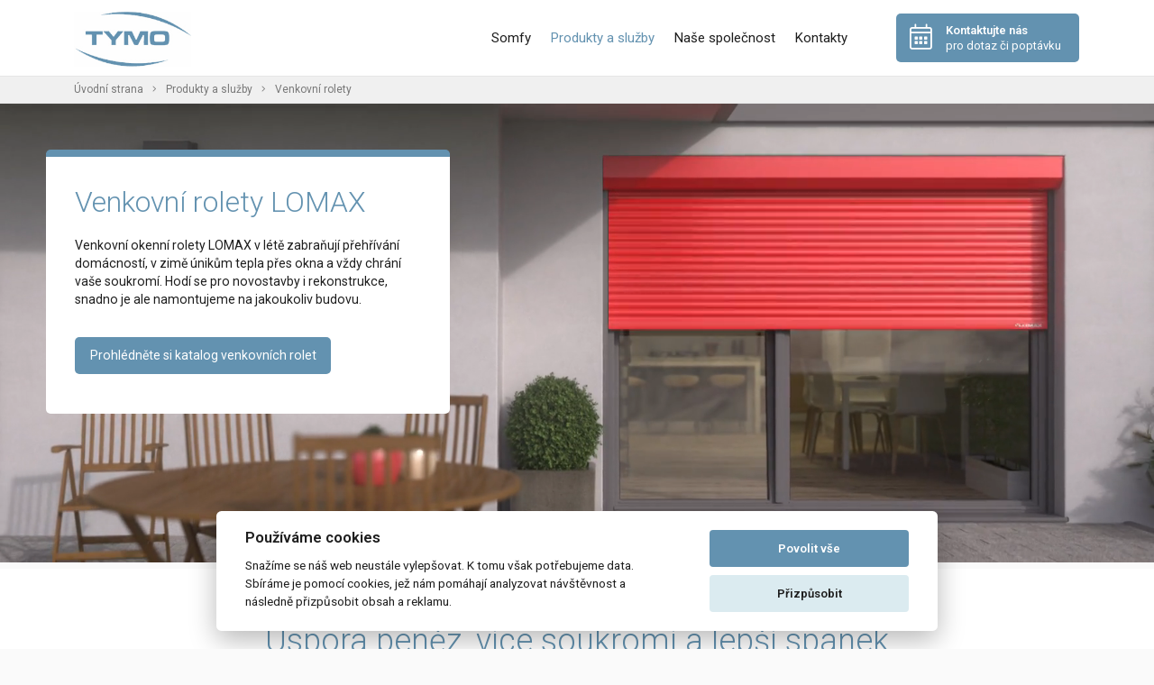

--- FILE ---
content_type: text/html; charset=utf-8
request_url: https://www.tymo.cz/produkty-a-sluzby/venkovni-rolety
body_size: 6267
content:
<!DOCTYPE html>

<html lang="cs">

	<head>

		<meta charset="utf-8">
		<meta name="robots" content="index, follow">

		<meta name="viewport" content="width=device-width, initial-scale=1, shrink-to-fit=no">

		<title>Venkovní rolety | Prodej a montáž produktů LOMAX/CLIMAX | TYMO s.r.o. | Soběslav</title>

		<link href="https://cdn.jsdelivr.net/npm/bootstrap@5.0.2/dist/css/bootstrap.min.css" rel="stylesheet" integrity="sha384-EVSTQN3/azprG1Anm3QDgpJLIm9Nao0Yz1ztcQTwFspd3yD65VohhpuuCOmLASjC" crossorigin="anonymous">
		<script src="https://cdn.jsdelivr.net/npm/bootstrap@5.0.2/dist/js/bootstrap.bundle.min.js" integrity="sha384-MrcW6ZMFYlzcLA8Nl+NtUVF0sA7MsXsP1UyJoMp4YLEuNSfAP+JcXn/tWtIaxVXM" crossorigin="anonymous"></script>

		<link rel="preconnect" href="https://fonts.googleapis.com">
		<link rel="preconnect" href="https://fonts.gstatic.com" crossorigin>
		<link href="https://fonts.googleapis.com/css?family=Roboto:300,400,600,800&amp;subset=latin-ext" rel="stylesheet">

		<link rel="stylesheet" href="/assets/css/fontawesome/css/all.min.css">
		<link rel="stylesheet" href="/assets/css/owl.carousel.css">

		<script src="/assets/scripts/jquery-3.5.1.min.js"></script>
		<script src="/assets/scripts/jquery.matchHeight.js"></script>

		<link rel="stylesheet" href="/assets/css/sheets.css?version=1768830207">

		<script src="/assets/scripts/freewall.js"></script>
		<script src="/assets/scripts/owl.carousel.js"></script>
		<script src="/assets/scripts/global.js?version=1768830207"></script>
		
		<link rel="stylesheet" href="https://cdn.jsdelivr.net/npm/@fancyapps/ui/dist/fancybox.css">
		<script src="https://cdn.jsdelivr.net/npm/@fancyapps/ui@4.0/dist/fancybox.umd.js"></script>

	</head>

	<body data-lang="cz">

		<div class="page">

			<div class="page-ins">

				<div class="header">

					<div class="container">

					<div class="header-logo"><a href="/"><img src="/images/tymo.jpg" alt="Prodej a montáž produktů LOMAX/CLIMAX | TYMO s.r.o. | Soběslav"></a></div>

						<div class="header-menu">
							<a href="/somfy"
							>Somfy</a>

							<a href="/produkty-a-sluzby"
							class="selected">Produkty a služby</a>

							<a href="/nase-spolecnost"
							>Naše společnost</a>

							<a href="/kontakty"
							>Kontakty</a>

						</div>

						<a href="/kontakty" class="header-btn"><i class="fal fa-calendar-alt"></i><span>Kontaktujte nás</span>pro dotaz či poptávku</a>

						<div class="header-mobile-menu-btn"><i class="far fa-bars"></i></div>

					</div>

				</div>

				<div class="header-mobile-menu">

					<div class="hmm-item"><a href="/somfy">Somfy</a></div>
					<div class="hmm-item"><a href="/produkty-a-sluzby">Produkty a služby</a></div>
					<div class="hmm-item"><a href="/nase-spolecnost">Naše společnost</a></div>
					<div class="hmm-item"><a href="/kontakty">Kontakty</a></div>

					<a href="/kontakty" class="header-btn"><i class="fal fa-calendar-alt"></i><span>Kontaktujte nás</span>pro dotaz či poptávku</a>

				</div>

				<div class="hmm-hide">

					<div class="content">

	<div class="dr-nav">

		<div class="container">

			<a href="/" class="dr-nav-anchor">Úvodní strana</a><span class="dr-nav-spacer"><i class="fal fa-angle-right"></i></span>


			<a href="/produkty-a-sluzby" class="dr-nav-anchor">Produkty a služby</a><span class="dr-nav-spacer"><i class="fal fa-angle-right"></i></span>

			<span class="dr-nav-name">Venkovní rolety</span>

		</div>

	</div>

	<div class="top-video" style="z-index:998">

		<video autoplay="autoplay" loop="loop" muted="muted" width="100%" height="auto" playsinline="">

			<source src="/storage/75a7e3f6c7b8e321f20edb277c66c5a5.mp4" type="video/mp4">

		</video>

		<div class="video-text-box">

			<div class="vtb-title">Venkovní rolety LOMAX</div>
			<div class="vtb-text">Venkovn&iacute; okenn&iacute; rolety LOMAX v l&eacute;tě zabraňuj&iacute; přehř&iacute;v&aacute;n&iacute; dom&aacute;cnost&iacute;, v zimě &uacute;nikům tepla přes okna a vždy chr&aacute;n&iacute; va&scaron;e soukrom&iacute;. Hod&iacute; se pro novostavby i rekonstrukce, snadno je ale namontujeme na jakoukoliv budovu.</div>
			<a href="/storage/2768f6a9fb353f2fec1a696da59caa24.pdf" target="_blank" download="katalog-lomax-venkovni-rolety-2023.pdf" class="vtb-btn">Prohlédněte si katalog venkovních rolet</a>

		</div>

	</div>

	<div style="background:white;">

		<div class="container">

			<h1 class="main-title-2" style="text-align:center;padding-top:60.5px;">Úspora peněz, více soukromí a lepší spánek</h1>

			<div class="main-text" style="padding-bottom:20px;">

				<p style="text-align: center;">Předokenn&iacute; rolety LOMAX zdob&iacute; a chr&aacute;n&iacute; bydlen&iacute; statis&iacute;ců spokojen&yacute;ch z&aacute;kazn&iacute;ků. V&scaron;ichni si přitom pochvaluj&iacute; značnou finančn&iacute; &uacute;sporu, m&eacute;ně hluku zvenč&iacute; a v&iacute;ce soukrom&iacute;.<br>Investice do nich se tedy jednoznačně vyplat&iacute;. D&iacute;ky &scaron;irok&eacute; nab&iacute;dce barev a typů lamel se nav&iacute;c perfektně přizpůsob&iacute; i těm nejn&aacute;ročněj&scaron;&iacute;m požadavkům.</p>

			</div>

			<iframe width="100%" height="686" src="https://www.youtube.com/embed/u3H-ePSy4j8" frameborder="0" allow="accelerometer; autoplay; clipboard-write; encrypted-media; gyroscope; picture-in-picture" allowfullscreen></iframe>

			<div class="more-btn space-3"><a href="#" class="endform">Kontaktujte nás pro dotaz či poptávku</a></div>

		</div>

	</div>

	<div class="bg-1">

		<div class="container">

			<div class="main-title space-2">Proč venkovní rolety od LOMAXU?</div>

			<div class="row">

				<div class="col-md-6 col-lg-3 col-xl-3">

					<div class="whybox-top" style="font-size:24px;">Maximální soukromí</div>
					<div class="whybox-bottom">Zamezí zvědavým pohledům zvenčí</div>

				</div>

				<div class="col-md-6 col-lg-3 col-xl-3">

					<div class="whybox-top" style="font-size:24px;">Nerušený klid</div>
					<div class="whybox-bottom">Odstíní hluk z ulice a zajistí vám nerušený odpočinek i příjemné prostředí pro práci</div>

				</div>

				<div class="col-md-6 col-lg-3 col-xl-3">

					<div class="whybox-top" style="font-size:24px;">100% ochrana oken</div>
					<div class="whybox-bottom">Ochrání okna před rozmary počasí a při tom zachovají barvu i tvar po celé roky</div>

				</div>

				<div class="col-md-6 col-lg-3 col-xl-3">

					<div class="whybox-top" style="font-size:24px;">Ověřená kvalita</div>
					<div class="whybox-bottom">Na nosné a nepohyblivé části rolet a elektropohony poskytujeme záruku 5&nbsp;let</div>

				</div>

			</div>

			<div class="more-btn space-3"><a href="#" class="endform">Mám zájem o více informací</a></div>

		</div>

	</div>

	<div class="container">

		<div class="main-title-2 space-2" style="text-align:center;padding-top:60.5px;">Technické parametry venkovních rolet LOMAX</div>

		<div class="row">



				<div class="col-md-6">

					<div class="match" style="margin-bottom:25px;border:1px solid rgb(220,220,220);background-color:rgb(255,255,255);padding:30px 30px 20px 30px;border-radius:10px;">

						<h2 class="main-title" style="text-align:left;padding:0px 0px 10px 0px;font-size:24px;font-weight:600;">Jednoduché ovládání</h2>

						<div class="main-text" style="overflow:hidden;padding-bottom:0px;">

							<p>Venkovn&iacute; rolety můžete ovl&aacute;dat pomoc&iacute; elektropohonu, a to buď prostřednictv&iacute;m aplikace Somfy, d&aacute;lkov&eacute;ho ovl&aacute;d&aacute;n&iacute;, elektronick&yacute;ch sp&iacute;nac&iacute;ch hodin, sp&iacute;nače, &scaron;ňůrov&eacute;ho nebo popruhov&eacute;ho navij&aacute;ku, nebo klasicky ručně pomoc&iacute; kliky s převodovkou.</p>

						</div>

					</div>

				</div>


				<div class="col-md-6">

					<div class="match" style="margin-bottom:25px;border:1px solid rgb(220,220,220);background-color:rgb(255,255,255);padding:30px 30px 20px 30px;border-radius:10px;">

						<h2 class="main-title" style="text-align:left;padding:0px 0px 10px 0px;font-size:24px;font-weight:600;">Možnosti instalace</h2>

						<div class="main-text" style="overflow:hidden;padding-bottom:0px;">

							<p>Předokenn&iacute; rolety jsou složeny z lamel, kter&eacute; se pohybuj&iacute; ve vodic&iacute;ch li&scaron;t&aacute;ch a nahoře se roluj&iacute; do boxu. Ten může b&yacute;t buď viditeln&yacute;, nebo schovan&yacute; pod om&iacute;tkou.</p>

						</div>

					</div>

				</div>


				<div class="col-md-6">

					<div class="match" style="margin-bottom:25px;border:1px solid rgb(220,220,220);background-color:rgb(255,255,255);padding:30px 30px 20px 30px;border-radius:10px;">

						<h2 class="main-title" style="text-align:left;padding:0px 0px 10px 0px;font-size:24px;font-weight:600;">Záruky a garance</h2>

						<div class="main-text" style="overflow:hidden;padding-bottom:0px;">

							<p>Za na&scaron;imi v&yacute;robky si stoj&iacute;me, venkovn&iacute; rolety nejsou v&yacute;jimkou. Na nosn&eacute; nepohybliv&eacute; č&aacute;sti rolet (vod&iacute;tka, boxy, spodn&iacute; li&scaron;ty, revizn&iacute; klapky), na elektropohony Somfy a na pohony Selve SP a Marantec poskytujeme z&aacute;ruku 5 let.</p>

						</div>

					</div>

				</div>


				<div class="col-md-6">

					<div class="match" style="margin-bottom:25px;border:1px solid rgb(220,220,220);background-color:rgb(255,255,255);padding:30px 30px 20px 30px;border-radius:10px;">

						<h2 class="main-title" style="text-align:left;padding:0px 0px 10px 0px;font-size:24px;font-weight:600;">Možnost dotace</h2>

						<div class="main-text" style="overflow:hidden;padding-bottom:0px;">

							<p>Majitel&eacute; domů mohou na venkovn&iacute; st&iacute;nic&iacute; techniku z&iacute;skat dotace z programu Nov&aacute; zelen&aacute; &uacute;spor&aacute;m. O v&iacute;ce informac&iacute; n&aacute;s nev&aacute;hejte kontaktovat.</p>

						</div>

					</div>

				</div>


		</div>

		<div class="more-btn space-3" style="margin-top:-25px;"><a href="/storage/2768f6a9fb353f2fec1a696da59caa24.pdf" download="katalog-lomax-venkovni-rolety-2023.pdf" target="_blank">Prohlédněte si katalog venkovních rolet</a></div>

	</div>

	<div class="bg-1 gpform">

		<div class="container">

			<h2 class="main-title space-2 alwcenter" style="text-align:left;padding-bottom:20px;">Máte zájem o více informací? Kontakujte nás!</h2>

			<div class="row">

				<div class="col-lg-7 col-xl-8">

				<div class="message" style="font-size:14px;line-height:17px;color:rgb(0,0,0);font-weight:500;text-align:center;padding:15px 20px 15px 20px;background-color:#d6df22;margin:6px 0px 30px 0px;display:none;"></div>

					<div class="form-info-text">Pro Vaše dotazy či poptávku můžete využít náš on-line formulář. V nejbližší možné době Vás budeme kontaktovat.</div>

					<div class="row form-row">

						<div class="col-xl-4 form-col"><input type="text" name="name" placeholder="Jméno a příjmení" class="form-input"></div>
						<div class="col-xl-4 form-col"><input type="text" name="phone" placeholder="Telefon" class="form-input"></div>
						<div class="col-xl-4 form-col"><input type="text" name="email" placeholder="Email" class="form-input"></div>
						<div class="col-xl-12 form-col"><textarea class="form-textarea" name="message" placeholder="Obsah Vašeho dotazu&hellip;"></textarea></div>
						<div class="col-xl-12 form-col"><button type="submit" class="form-btn" data-location="/produkty-a-sluzby/venkovni-rolety" data-specs="2">ODESLAT</button><span class="form-btn fake-btn" style="display:none;">ODESÍLÁM<i style="margin-left:10px;" class="fal fa-spin fa-spinner"></i></span></div>

					</div>

				</div>

				<div class="col-lg-5 col-xl-4">

					<div class="form-info-text variant-2">Kontaktovat nás můžete také prostřednictvím emailu či telefonu:</div>
					<div class="form-info-contact"><a href="mailto:info@tymo.cz"><i class="fal fa-envelope"></i>info@tymo.cz</a></div>
					<div class="form-info-contact"><a href="tel:+420602442835"><i class="fal fa-phone-alt"></i>+420 602 442 835</a></div>

					<div class="form-info-text variant-3">Kontaktovat nás můžete také na sociálních sítích:</div>
					<div class="form-info-social"><a href="https://www.instagram.com/tymo_sro/" target="_blank"><i class="fab fa-instagram"></i></a><a href="https://www.facebook.com/TymoSobeslav" target="_blank"><i class="fab fa-facebook"></i></a></div>

				</div>

			</div>

		</div>

	</div>					</div>

					<div class="footer-gl">

						<div class="footer-line"><div></div></div>

						<div class="footer">

							<div class="container">

								<div class="row">

									<div class="col-md-3">

										<div class="footer-title">Kontaktujte nás</div>

										<div class="footer-text"><strong>TYMO s.r.o.</strong><br>Obchodní 928<br>392 01 Soběslav<span><strong>Email:</strong> <a href="mailto:info@tymo.cz">info@tymo.cz</a><br><strong>Telefon:</strong> <a href="tel:+420602442835">+420 602 442 835</a></span></div>

										<div class="footer-btn"><a href="/kontakty">Více informací</a></div>

									</div>

									<div class="col-md-3">

										<div class="footer-title">Produkty a služby</div>

										<ul class="footer-menu">
											<li><a href="/produkty-a-sluzby/garazova-vrata"><i class="fas fa-circle"></i>Garážová vrata</a></li>

											<li><a href="/produkty-a-sluzby/venkovni-zaluzie"><i class="fas fa-circle"></i>Venkovní žaluzie</a></li>

											<li><a href="/produkty-a-sluzby/venkovni-rolety"><i class="fas fa-circle"></i>Venkovní rolety</a></li>

											<li><a href="/produkty-a-sluzby/markyzy-screenove-rolety"><i class="fas fa-circle"></i>Markýzy / screenové rolety</a></li>

											<li><a href="/produkty-a-sluzby/pergoly"><i class="fas fa-circle"></i>Pergoly</a></li>

											<li><a href="/produkty-a-sluzby/vnitrni-zaluzie-stineni-site"><i class="fas fa-circle"></i>Vnitřní žaluzie / stínění / sítě</a></li>




										</ul>

									</div>

									<div class="col-md-4">

										<div class="footer-title">Obchodní a právní informace</div>


										<ul class="footer-menu">

											<li><a href="/ochrana-osobnich-udaju"><i class="fas fa-circle"></i>Ochrana osobních údajů</a></li>
											<li><a href="/porizeni-uzitkoveho-dodavkoveho-automobilu"><i class="fas fa-circle"></i>Pořízení užitkového dodávkového automobilu</a></li>

											<li><a href="#" data-cc="c-settings" aria-haspopup="dialog"><i class="fas fa-circle"></i>Informace o cookies a správa předvoleb</a></li>

										</ul>

									</div>

									<div class="col-md-2">

										<div class="footer-title">Sledujte nás</div>

										<ul class="footer-social">

											<li><a href="https://www.instagram.com/tymo_sro/" target="_blank"><i class="fab fa-instagram"></i><span>Instagram</span></a></li>
											<li><a href="https://www.facebook.com/TymoSobeslav" target="_blank"><i class="fab fa-facebook-square"></i><span>Facebook</span></a></li>

										</ul>

									</div>

								</div>

								<div class="footer-spacer"></div>

								<div class="footer-copyright">Všechna práva vyhrazena &copy; 2023, TYMO s.r.o.</div>

							</div>

						</div>

					</div>
				
				</div>

			</div>

		</div>

		<script src='/assets/scripts/cookieconsent.js'></script>
		
		<!-- Google tag (gtag.js) -->
		<script async src="https://www.googletagmanager.com/gtag/js?id=UA-66871832-1"></script>
		<script>
		  window.dataLayer = window.dataLayer || [];
		  function gtag(){dataLayer.push(arguments);}
		  gtag('js', new Date());

		  gtag('config', 'UA-66871832-1');
		</script>
				
		<script>

			var cookieconsent = initCookieConsent();
			cookieconsent.run({
				current_lang : 'cs',
				page_scripts: true,
				
				autorun : true, 							
				delay : 0,
				autoclear_cookies : true,	
				
				theme_css : '/assets/css/cookieconsent.css?time=5',

				gui_options: {
				  consent_modal : {
					  layout : 'cloud',               // box/cloud/bar 
					  position : 'bottom center',     // bottom/top + left/right/center
					  transition: 'slide'             // zoom/slide
				  },
				  settings_modal : {
					  layout : 'box',                 // box/bar
					  transition: 'slide',            // zoom/slide
					}
				},
				
				onAccept: function(cookies){				
				if(cookieconsent.allowedCategory('necessary')){
					var dataLayer = window.dataLayer || [];
					dataLayer.push({
					event:"CookieConsent",
					consentType:"necessary"
				  });
				}
				
				
				if(cookieconsent.allowedCategory('tracking')){
					var dataLayer = window.dataLayer || [];
					dataLayer.push({
					event:"CookieConsent",
					consentType:"tracking"
				  });
				}
				
				if(cookieconsent.allowedCategory('performance')){
					var dataLayer = window.dataLayer || [];
					dataLayer.push({
					event:"CookieConsent",
					consentType:"performance"
				  });
				}
				
				
			},
		  
				languages : {
					'cs' : {
						consent_modal : {
							title :  "Používáme cookies",
							description :  'Snažíme se náš web neustále vylepšovat. K tomu však potřebujeme data. Sbíráme je pomocí cookies, jež nám pomáhají analyzovat návštěvnost a následně přizpůsobit obsah a reklamu.',
							primary_btn: {
								text: 'Povolit vše',
								role: 'accept_all'  //'accept_selected' or 'accept_all'
							},
							secondary_btn: {
								text : 'Přizpůsobit',
								role : 'settings'   //'settings' or 'accept_necessary'
							}
						},
						settings_modal : {
							title : 'Nastavení cookies',
							save_settings_btn : "Uložit nastavení",
							accept_all_btn : "Povolit vše",
							close_btn_label: "Zavřít",  
						  cookie_table_headers : [
							{col1: "Název cookie" }, 
							{col2: "Popis" }, 


						],
							blocks : [
								{
									title : "Používáme cookies",
									description: 'Snažíme se náš web neustále vylepšovat. K tomu však potřebujeme data. Sbíráme je pomocí cookies, jež nám pomáhají analyzovat návštěvnost a následně přizpůsobit obsah a reklamu.',
								},{
									title : "Funkční cookies",
									description: 'Tyto soubory cookies jsou nezbytné pro fungování webových stránek a není tedy možné je zakázat. Obvykle se nastavují v reakci na akci, kterou na webu sami provedete. Svůj prohlížeč můžete nastavit tak, aby blokoval soubory cookies. Mějte na paměti, že některé stránky nebudou bez těchto souborů správně fungovat. Tyto soubory cookies neukládají žádné informace, které lze přiřadit konkrétní osobě.',
									toggle : {
										value : 'necessary',
										enabled : true,
										readonly: true
									},
									cookie_table: [
									{
										col1: 'cc_cookie',
										col2: 'Cookie pro preferenční nastavení cookies v rámci tohoto dialogového okna'
									},
									{
										col1: 'nette-samesite',
										col2: 'Funkční cookie frameworku Nette'
									},
									{
										col1: 'PHPSESSID',
										col2: 'Funkční cookie pro rozpoznání sezení návštěvníka [sessions]'
									}
									  ]
								},{
									title : "Analytické cookies",
									description: 'Tyto soubory cookies se používají ke zlepšení fungování webových stránek. Umožňují nám rozpoznat a sledovat, jak návštěvníci web používají. Získané statistiky využíváme ke zlepšení uživatelského komfortu a k tomu, aby byla návštěva webu pro Vás jako uživatele zajímavější. Tyto soubory cookie neshromažďují informace, které by Vás mohly identifikovat.',
									toggle : {
										value : 'analytics',
										enabled : true,
										readonly: false
									},
									cookie_table: [
									{
										col1: '_ga/_ga*, _gid',
										col2: 'Cookie systému Google Analytics',
									},
																{
										col1: '_gcl_au',
										col2: 'Cookie systému Google Tag Manager',
									}
								]
								},{
									title : "Marketingové cookies",
									description: 'Tyto soubory cookies slouží ke sledování uživatelských preferencí užívání webu za účelem cílení reklamy, tj. zobrazování marketingových a reklamních sdělení (i na stránkách třetích stran), která mohou být pro návštěvníka webových stránek zajímavé, v souladu s těmito preferencemi. Marketingové cookies využívají nástroje externích společností. Tyto marketingové soubory cookie budou použity pouze s Vaším souhlasem.',
									toggle : {
										value : 'ads',
										enabled : false,
										readonly: false
									}
								}
							]
						}
					}
				}
			});
			
			if(!cookieconsent.validCookie('cc_cookie')){
				  var dataLayer = window.dataLayer || [];
					dataLayer.push({
					event:"CookieConsent",
					consentType:"empty"
			});

			}

		</script>

	</body>

</html>

--- FILE ---
content_type: text/css
request_url: https://www.tymo.cz/assets/css/sheets.css?version=1768830207
body_size: 8386
content:
html, body {
height: 100%;
font-size: 16px;
}

html {
overflow-y: scroll !important;
overflow-x: hidden !important;
}

body {
font-family: 'Roboto', serif;
background-color: rgb(250,250,250);
}

a {
text-decoration: none;
}

ul,li {
margin: 0px;
padding: 0px;
list-style-type: none;
}

* {
outline: 0px !important;
}

::placeholder {
color: rgb(120,120,120);
}

.noselect {
  -webkit-touch-callout: none; /* iOS Safari */
    -webkit-user-select: none; /* Safari */
     -khtml-user-select: none; /* Konqueror HTML */
       -moz-user-select: none; /* Old versions of Firefox */
        -ms-user-select: none; /* Internet Explorer/Edge */
            user-select: none; /* Non-prefixed version, currently
                                  supported by Chrome, Edge, Opera and Firefox */
}

@media (max-width: 575.5px) {
.container, .container-fluid, .container-lg, .container-md, .container-sm, .container-xl, .container-xxl {
padding-left: 15px !important;
padding-right: 15px !important;
}
}

.msg {
background-color: rgb(99,146,176);
padding: 30px;
text-align: left;
}

@media (max-width: 991.5px) {
	
	.msg {
	text-align: center;	
	}
	
}

.msg .msg-title {
padding-bottom: 8px;
font-size: 26px;
line-height: 29px;
color: rgb(255,255,255);
display: block;
font-weight: 300;
}

.msg .msg-text {
font-size: 16px;
line-height: 19px;
color: rgb(255,255,255);
display: block;
}

.msg .msg-text a {
color: rgb(255,255,255);
text-decoration: underline;
}

.msg .msg-text a:hover {
text-decoration: none;
}

.msg .container {
position: relative;
}

.msg .msg-btn {
position: absolute;
right: 15px;
top: 3px;
}

@media (max-width: 991.5px) {
	
	.msg .msg-btn {
	padding-top: 35px;
	display: block;
	position: static;	
	}
	
}

.msg .msg-btn a {
padding: 15px 25px 15px 25px;
font-size: 16px;
line-height: 24px;
color: rgb(30,30,30);
background-color: rgb(255,255,255);
display: inline-block;
border-radius: 5px;
}

.page {
min-height: 100%;
height: 100%;
margin: 0 auto;
position: relative;
}

body>.page {
height: auto;
}

.page-ins {
padding: 0px 0px 378px 0px;
}

@media (max-width: 1199.5px) {
	
	.page-ins {
	padding: 0px 0px 403px 0px;	
	}
	
}

@media (max-width: 991.5px) {
	
	.page-ins {
	padding: 0px 0px 0px 0px;	
	}
	
}

.bg-1 {
background-color: #dbebf0;
}

.header {
position: sticky;
left: 0px;
top: 0px;
height: 85px;
border-bottom: 0.5px solid rgb(230,230,230);
background-color: rgb(255,255,255);
z-index: 1000;
}

.header .container {
position: relative;
}

.header .header-logo {
position: absolute;
left: 12px;
top: 13px;
}

@media (max-width: 575.5px) {
	
	.header .header-logo {
	left: 27px;	
	}
	
}

.header .header-logo img {
width: 130px;
}

.header .header-menu {
position: absolute;
right: 270px;
top: 30px;
}

.header .header-menu.variant-2 {
right: 370px;
}

@media (max-width: 1199.5px) {
	
	.header .header-menu {
	display: none;	
	}
	
}

.header .header-menu a {
font-size: 16px;
line-height: 19px;
color: rgb(30,30,30);
margin: 0px 12px 0px 12px;
}

@media (max-width: 1399.5px) {
	
	.header .header-menu a {
	font-size: 15px;
	margin: 0px 9px 0px 9px;
	}
	
}

.header .header-menu a.selected {
color: rgb(99,146,176);
}

.header .header-menu a:first-of-type {
margin-left: 0px;
}

.header .header-menu a:last-of-type {
margin-right: 0px;
}

.header .header-mobile-menu-btn {
width: 54px;
background-color: rgb(99,146,176);
font-size: 28px;
line-height: 54px;
color: rgb(255,255,255);
position: absolute;
right: 12px;
top: 15px;
text-align: center;
display: none;
}

@media (max-width: 1199.5px) {
	
	.header .header-mobile-menu-btn {
	display: block;
	cursor: pointer;
	}
	
}

@media (max-width: 575.5px) {
	
	.header .header-mobile-menu-btn {
	right: 30px;	
	}
	
}

.header .header-lang {
position: absolute;
right: 12px;
top: 15px;
}

@media (max-width: 1199.5px) {
	
	.header .header-lang {
	right: 75px;	
	}
	
}

@media (max-width: 575.5px) {

	.header .header-lang {
	right: 94px;	
	}

}

.header .header-lang > span {
width: 65px;
padding: 0px 0px 0px 0px;
font-size: 14px;
line-height: 52px;
display: block;
cursor: pointer;
border: 0.5px solid rgb(220,220,220);
background-color: rgb(245,245,245);
color: rgb(30,30,30);
text-align: center;
}

.header .header-lang > span > i {
font-size: 11px;
padding-left: 6px;
}

.header .header-lang-menu {
width: 100%;
position: absolute;
left: 0px;
top: 52px;
border: 0.5px solid rgb(220,220,220);
background-color: rgb(245,245,245);
display: none;
}

.header .header-lang-menu a {
font-size: 14px;
line-height: 40px;
display: block;
color: rgb(30,30,30);
background-color: white;
text-align: center;
border-bottom: 1px solid rgb(230,230,230);
}

.header .header-lang-menu a:last-of-type {
border-bottom: 0px;
}

.header .header-btn {
padding: 10px 20px 10px 55px;
position: absolute;
right: 13px;
top: 15px;
font-size: 13px;
line-height: 17px;
color: rgb(255,255,255);
background-color: rgb(99,146,176);
border-radius: 5px;
}

@media (max-width: 1199.5px) {
	
	.header .header-btn {
	display: none;	
	}

}

.header .header-btn i {
position: absolute;
left: 15px;
top: 12px;
font-size: 28px;
}

.header .header-btn span {
font-weight: 600;
display: block;
}

.header-mobile-menu {
width: 100%;
padding: 24px 30px 30px 30px;
box-sizing: border-box;
background-color: rgb(99,146,176);
height: calc(100% - 85px);
position: absolute;
left: 0px;
top: 85px;
z-index: 1000;
display: none;
}

.header-mobile-menu .hmm-item a {
padding: 10px 0px 10px 0px;
font-size: 18px;
line-height: 24px;
color: rgb(255,255,255);
border-bottom: 1px solid rgb(255,255,255);
display: block;
}

.header-mobile-menu .header-btn {
padding: 10px 20px 10px 60px;
font-size: 13px;
line-height: 17px;
color: rgb(30,30,30);
background-color: rgb(255,255,255);
display: block;
position: relative;
margin-top: 40px;
}

.header-mobile-menu .header-btn i {
position: absolute;
left: 15px;
top: 12px;
font-size: 28px;
}

.header-mobile-menu .header-btn span {
font-weight: 600;
display: block;
}

.content .dr-nav {
padding: 7px 0px 7px 0px;
background-color: rgb(240,240,240);
border-bottom: 0.5px solid rgb(230,230,230);
font-size: 0px;
}

.content .dr-nav .dr-nav-anchor {
font-size: 12px;
line-height: 15px;
color: rgb(120,120,120);
}

.content .dr-nav .dr-nav-name, .content .dr-nav .dr-nav-spacer {
font-size: 12px;
line-height: 15px;
color: rgb(120,120,120);
}

.content .dr-nav .dr-nav-spacer {
padding: 0px 10px 0px 10px;	
}

.content .banner-2 {
border-bottom: 1px solid rgb(220,220,220);
}

.content .banner-2 img {
max-width: 100%;
}

.content .banner {
height: 28vw;
position: relative;
overflow: hidden;
}

.content .banner img {
max-height: 100%;
}

.content .banner-2 .banner-title-2 {
font-size: 3.5vw;
line-height: 3.9vw;
color: white;
position: absolute;
left: 54vw;
top: 4vw;
font-weight: 600;
}

.content .banner-2.variant-2 .banner-title-2 {
top: 6vw;	
}

.content .banner-2 .banner-text {
font-size: 1.3vw;
line-height: 2vw;
color: white;
position: absolute;
left: 54vw;
top: 13vw;
}

.content .banner-2 .banner-btn {
padding: 1.1vw 1.8vw 1.1vw 1.8vw;
font-size: 1.2vw;
line-height: 1.8vw;
color: rgb(255,255,255);
background-color: rgb(99,146,176);
position: absolute;
left: 54vw;
top: 20vw;
border-radius: 5px;
}

.content .banner-2.variant-2 .banner-btn {
top: 17vw;	
}

.content .banner-anchor {
font-size: 0.9vw;
line-height: 1.1vw;
position: absolute;
z-index: 999;
color: rgb(255,255,255);
font-weight: 500;
width: 5.5vw;
padding: 0.5vw 0.5vw 0.5vw 0.5vw;
text-align: center;
float: left;
background-color: rgb(99,146,176);
border-radius: 4px;
}

.content .category-row {
font-size: 0px;
margin-left: -7px;
margin-right: -7px;
overflow: hidden;
margin-top: 10px;
margin-bottom: 55px;
}

.content .category-col {
padding: 15px;
}

.content .category-panel-gl {
float: left;
width: 25%;
padding: 0px 7px 14px 7px;
}

.content .category-panel-gl.variant-2 {
width: 50%;
}

.content .category-panel-gl.variant-3 {
width: 20%;
}

.content .category-panel-gl.variant-2 div {
height: 451px;
background-position: center center;
background-repeat: no-repeat;
background-size: cover;
}

@media (max-width: 1399.5px) {
	
	.content .category-panel-gl.variant-2 div {
	height: 397px;	
	}
	
}

@media (max-width: 1199.5px) {
	
	.content .category-panel-gl.variant-2 div {
	height: 343px;	
	}
	
}

@media (max-width: 991.5px) {
	
	.content .category-panel-gl.variant-2 div {
	background-position: left center;
	height: 203px;
	}

}

@media (max-width: 767.5px) {
	
	.content .category-panel-gl.variant-2 div {
	background-position: left center;
	height: 150px;
	}

}

@media (max-width: 576.5px) {
	
	.content .category-panel-gl {
	vertical-align:top;
	}
	
	.content .category-panel-gl.variant-2 {
	width: 100% !important;
	}
	
	.content .category-panel-gl.variant-3 {
	width: 100% !important;
	}
	
	.content .category-panel-gl.variant-2 div {
	background-position: left center;
	height: 170px;
	}
	
}

@media (max-width: 991.5px) {
	
	.content .category-row {
	text-align: center;	
	}
	
	.content .category-panel-gl {
	width: 50% !important;
	float: none !important;
	display: inline-block !important;
	}

}

@media (max-width: 480px) {

	.content .category-panel-gl {
	width: 100%;	
	}

}

.content .category-panel {
text-align: center;
}

.content .category-panel img {
max-width: 100%;
border: 0.5px solid rgb(230,230,230);
border-bottom: 0px;
border-top-left-radius: 5px;
border-top-right-radius: 5px;
}

.content .category-panel span {
padding: 20px;
display: block;
font-size: 18px;
line-height: 20.5px;
color: rgb(30,30,30);
border: 0.5px solid rgb(230,230,230);
background-color: rgb(250,250,250);
font-weight: 600;
border-bottom-left-radius: 5px;
border-bottom-right-radius: 5px;
}

.content .team-row {
margin: 0px -15px 55px -15px;
}

@media (max-width: 575.5px) {
	
	.content .team-row {
	margin-left: 0px;	
	margin-right: 0px;	
	}
	
}

.content .team-col {
padding: 15px;
}

.content .team-panel {
text-align: center;
}

.content .team-panel img {
max-width: 100%;
}

.content .team-panel .team-panel-img {
line-height: 200px;
font-size: 40px;
color: rgb(200,200,200);
border: 0.5px solid rgb(230,230,230);
display: block;
}

.content .team-panel .team-panel-img-2 {
border: 0.5px solid rgb(230,230,230);
display: block;
}

.content .team-panel .team-panel-img-2 img {
max-width: 100%;
}

.content .team-panel .team-panel-title {
padding: 20px;
display: block;
font-size: 18px;
line-height: 20.5px;
color: rgb(30,30,30);
border: 0.5px solid rgb(230,230,230);
border-top: 0px;
background-color: rgb(250,250,250);
}

.content .team-panel .team-panel-title span {
padding-top: 7px;
display: block;
font-size: 14px;
line-height: 17px;
color: rgb(120,120,120);
}

.content .main-title {
font-size: 36px;
line-height: 36px;
color: rgb(30,30,30);
text-align: center;
font-weight: 300;
}

@media (max-width: 767.5px) {
	
	.content .main-title {
	padding-left: 15px !important;
	padding-right: 15px !important;
	}
	
	.alwcenter {
	text-align: center !important;
	}
	
}

.content .main-title.space-1 {
padding: 58px 0px 40px 0px;
}

.content .main-title.space-2 {
padding: 53px 0px 0px 0px;
}

.content .main-title.space-3 {
padding: 60.5px 0px 27px 0px;
line-height: 40px;
}

.content .main-title.space-4 {
padding: 58px 0px 25px 0px;
}

.content .main-title.space-5 {
padding: 58px 0px 35px 0px;
}

@media (max-width: 767.5px) {
	
	.content .main-title.space-5 {
	padding: 58px 0px 65px 0px;
	}
	
}

.content .main-title-2 {
max-width: 100% !important;
margin: 0px;
padding: 43px 0px 37px 0px;
font-size: 36px;
line-height: 39px;
color: rgb(99,146,176);
font-weight: 300;
}

@media (max-width: 991.5px) {
	
	.content .main-title-2 {
	max-width: 100% !important;
	}
	
}

@media (max-width: 575.5px) {

	.content .main-title-2 {
	padding-left: 15px;
	padding-right: 15px;
	}

}

.content .main-title-2 span {
padding-left: 51px;
font-size: 16px;
color: rgb(120,120,120);
position: relative;
}

@media (max-width: 767.5px) {
	
	.content .main-title-2 span {
	line-height: 24px;
	margin-top: 8px;
	}
	
}

.content .main-title-2 span::before {
position: absolute;
left: 21px;
bottom: 3px;
height: 26px;
width: 1px;
background-color: rgb(230,230,230);
content: ' ';
}

@media (max-width: 1199.5px) {
	
	.content .main-title-2 span {
	display: block;
	padding: 5px 0px 0px 0px;
	}
	
	.content .main-title-2 span::before {
	display: none;	
	}
	
}

.content .main-title-2.space-2 {
padding-bottom: 44px;
}

.content .claim-text {
font-size: 18px;
line-height: 30px;
color: rgb(30,30,30);
text-align: center;
}

.content .claim-text.space-1 {
padding: 0px 80px 30.5px 80px;
}

.content .whybox-top {
padding-top: 47px;
font-size: 40px;
line-height: 43px;
color: rgb(30,30,30);
text-align: center;
font-weight: 600;
}

.content .whybox-bottom {
padding: 13px 0px 0px 0px;
font-size: 18px;
line-height: 26px;
color: rgb(30,30,30);
text-align: center;
}

.content .news-row {
margin: 0px -15px 0px -15px;
}

.content .news-col {
padding: 0px 15px 44px 15px;
}

.content .news-article {
display: block;
}

@media (max-width: 575.5px) {
	
	.content .news-article .news-article-img {
	padding: 0px 15px 0px 15px;
	}
	
}

.content .news-article .news-article-img img {
max-width: 100%;
}

.content .news-article .news-article-title {
padding: 30px 0px 14px 0px;
font-size: 22px;
line-height: 25px;
color: rgb(30,30,30);
font-weight: 600;
}

@media (max-width: 575.5px) {
	
	.content .news-article .news-article-title {
	padding: 30px 15px 14px 15px;
	}
	
}

.content .news-article .news-article-date {
font-size: 14px;
line-height: 25px;
color: rgb(120,120,120);
margin: -9px 0px 7px 0px;
}

@media (max-width: 575.5px) {
	
	.content .news-article .news-article-date {
	padding: 0px 15px 0px 15px;	
	}
	
}

.content .news-article .news-article-text {
font-size: 16px;
line-height: 25px;
color: rgb(30,30,30);
}

@media (max-width: 575.5px) {
	
	.content .news-article .news-article-text {
	padding: 0px 15px 0px 15px;	
	}
	
}

.content .news-article .news-article-text span {
padding-left: 10px;
color: rgb(66,153,164);
text-decoration: underline;
}

@media (max-width: 767.5px) {
	
	.content .news-article .news-article-text span {
	padding: 10px 0px 0px 0px;
	display: block;
	}
	
}

.content .news-article:hover .news-article-text span {
text-decoration: none;	
}

.content .news-article .news-article-text span i {
padding: 0px 0px 0px 4px;
font-size: 14px;
}

@media (max-width: 767.5px) {

	.content .news-img {
	float: none !important;
	margin: 0px 0px 30px 0px !important;
	max-width: 100% !important;
	}

}

.content .more-btn {
text-align: center;
}

.content .more-btn.space-1 {
padding: 44px 0px 70px 0px;
}

.content .more-btn.space-2 {
padding: 50px 0px 70px 0px;
}

.content .more-btn.space-3 {
padding: 44px 0px 60px 0px;
}

.content .more-btn.space-4 {
padding: 35px 0px 70px 0px;
}

.content .more-btn a {
padding: 15px 25px 15px 25px;
font-size: 16px;
line-height: 24px;
color: rgb(255,255,255);
background-color: rgb(99,146,176);
display: inline-block;
border-radius: 5px;
}

.content .instagram-row {
margin: -20px -15px 0px -15px;
padding-bottom: 50px;
}

.content .instagram-col {
padding: 15px;
}

.content .instagram-item {
display: block;
}

.content .instagram-item img {
max-width: 100%;
}

@media (max-width: 575.5px) {
	
	.content .instagram-row {
	margin: 0px;	
	}

	.content .instagram-col {
	text-align: center;	
	}

}

.content .voucher-box {
font-size: 0px;
}

.content .voucher-box .voucher-box-left {
width: 35%;
display: inline-block;
vertical-align: middle;
position: relative;
}

.content .voucher-box .voucher-box-left::before {
width: 1px;
height: 100%;
background-color: #a7c6d0;
content: '';
position: absolute;
right: -1px;
top: 0px;
}

@media (max-width: 1199.5px) {
	
	.content .voucher-box .voucher-box-left::before {
	display: none;	
	}
	
	.content .voucher-box .voucher-box-left::after {
	display: none;	
	}
	
}

.content .voucher-box .voucher-box-left img {
width: 100%;
}

.content .voucher-box .voucher-box-right {
width: 65%;
display: inline-block;
vertical-align: middle;
}

@media (max-width: 1190px) {
	
	.content .voucher-box  .claim-text {
	font-size: 16px;
	line-height: 26px;
	}
	
}

@media (max-width: 1100.5px) {
		
	.content .voucher-box .voucher-box-left {
	width: 100%;
	display: block;
	text-align: center;
	padding: 70px;
	}
	
	.content .voucher-box .voucher-box-left img {
	width: 50%;
	}
	
	.content .voucher-box .voucher-box-right {
	width: 100%;
	text-align: center;
	padding-bottom: 70px;
	}
		
}

@media (max-width: 767.5px) {
	
	.content .voucher-box .voucher-box-left img {
	width: 70%;
	}
	
	.content .voucher-box .voucher-box-right {
	padding: 0px 30px 70px 30px;	
	}
	
}

@media (max-width: 650.5px) {
	
	.content .voucher-box .voucher-box-left {
	padding: 0px;
	padding-bottom: 40px;
	}
	
	.content .voucher-box .voucher-box-left img {
	width: 100%;	
	}

	.content .voucher-box .voucher-box-right .main-title span {
	line-height: 56px;
	font-size: 48px !important;
	}
	
	.content .voucher-box .voucher-box-right {
	padding: 0px 0px 70px 0px;	
	}
	
	.content .voucher-box  .claim-text {
	padding-left: 30px !important;
	padding-right: 30px !important;
	margin-top: -20px;
	}
	
}

.content .gallery-row {
margin-top: -10px;
margin-bottom: 40px;
}

.content .gallery-item {
display: block;
margin-bottom: 30px;
}

.content .gallery-item img {
max-width: 100%;
}

.content .main-title-gl {
position: relative;
}

.content .main-title-gl .z-back-btn {
position: absolute;
right: 0px;
top: 36px;
}

@media (max-width: 767.5px) {
	
	.content .main-title-gl.variant-2 {
	padding-top: 80px;	
	}
	
	.content .main-title-gl .z-back-btn {
	top: 45px;
	right: auto;
	left: 0px;
	width: 100%;
	}
	
	.content .main-title-gl .z-back-btn a {
	width: 100%;	
	}
	
}

@media (max-width: 576.5px) {

	.content .main-title-gl .z-back-btn {
	top: 45px;
	right: auto;
	left: 15px;
	width: calc(100% - 30px);
	}

}

.content .main-title-gl .z-back-btn a {
box-sizing: border-box;
padding: 8px 20px 8px 20px;
font-size: 14px;
line-height: 24px;
color: rgb(255,255,255);
background-color: rgb(66,153,164);
display: inline-block;
border: 0px;
white-space: nowrap;
text-align: center;
}

.content .main-title-gl .z-back-btn a i {
font-size: 12px;
padding-right: 8px;
}

.content .realisation-gallery {
font-size: 0px;
margin-left: -10px;
margin-right: -10px;
}

@media (max-width: 575.5px) {
	
	.content .realisation-gallery {
	margin: 0px 15px 50px 15px;
	border-bottom: 5px solid rgb(220,220,220);
	}
	
	.content .realisation-gallery:last-of-type {
	margin-bottom: 0px;
	border-bottom: 0px;
	}
	
}

.content .realisation-gallery:first-of-type {
margin-top: -3px;	
}

.content .realisation-gallery:last-of-type {
margin-bottom: -10px;
padding-bottom: 50px;	
}

.content .realisation-gallery .realisation-gallery-item {
width: calc(50% - 20px);
margin: 10px;
display: inline-block;
}

@media (max-width: 575.5px) {
	
	.content .realisation-gallery .realisation-gallery-item {
	width: calc(100%);
	margin: 0px;
	}
	
	.content .realisation-gallery .realisation-gallery-item:last-of-type {
	margin-bottom: 30px;	
	}
	
	.content .realisation-gallery:last-of-type  .realisation-gallery-item:last-of-type {
	margin-bottom: 0px;	
	}
	
}

.content .realisation-gallery .realisation-gallery-item a {
width: 100%;
height: 250px;
background-position: center center;
background-repeat: no-repeat;
background-size: cover;
display: block;
}

.content .realisation-gallery .realisation-gallery-item span {
padding: 11px 0px 16px 0px;
font-size: 14px;
line-height: 18px;
color: rgb(30,30,30);
display: block;
text-align: center;
}

@media (max-width: 767.5px) {

	.content .text-img {
	width: 100% !important;
	float: left !important;
	padding-left: 0px !important;
	padding-right: 0px !important;
	}

	.content .text-img img {
	max-width: 100% !important;
	width: 100% !important;
	height: auto !important;
	}

}

@media (max-width: 767.5px) {

	.content .text-img {	
	padding-left: 15px !important;
	padding-right: 15px !important;
	}
	
}

.content .main-text {
padding: 0px 0px 45px 0px;
overflow: hidden;
}

@media (max-width: 575.5px) {
	
	.content .main-text {
	padding: 0px 15px 45px 15px;
	}
	
}

@media (max-width: 767.5px) {
	
	.content .main-text.panel {
	padding: 0px 15px 5px 15px;
	}
	
}

.content .main-text.variant-2 {
padding: 0px 40px 0px 0px;
margin: 0px 0px 45px 0px;
border-right: 0.5px solid rgb(230,230,230);
}

.content .main-text.variant-3 {
padding: 25px 30px 14px 30px;
margin-bottom: 70px;
border: 0.5px solid rgb(230,230,230);
background-color: rgb(250,250,250);
margin-top: -10px;
}

@media (max-width: 991.5px) {
	
	.content .main-text.variant-2 {
	border: 0px;
	margin: 0px;
	padding: 0px 0px 45px 0px;
	}
	
}

@media (max-width: 575.5px) {
	
	.content .main-text.variant-2 {
	padding: 0px 15px 45px 15px;
	}
	
	.content .main-text.variant-3.pricingmobile {
	margin-left: 15px;	
	margin-right: 15px;	
	}
	
}

.content .main-text p {
margin: 0px;
padding: 0px 0px 18px 0px;
font-size: 16px;
line-height: 26px;
color: rgb(30,30,30);
}

.content .main-text.variant-3 p {
font-size: 14px;
line-height: 19px;
padding: 0px 0px 11px 0px;
}

.content .main-text a {
color: rgb(99,146,176);
text-decoration: underline;
    white-space: pre-wrap; /* CSS3 */    
    white-space: -moz-pre-wrap; /* Mozilla, since 1999 */
    white-space: -pre-wrap; /* Opera 4-6 */    
    white-space: -o-pre-wrap; /* Opera 7 */    
    word-wrap: break-word; /* Internet Explorer 5.5+ */
}

.content .main-text a:hover {
text-decoration: none;
}

.content .main-text table {
width: 100%;
margin: 11px 0px 25px 0px;
border-top: 0.5px solid rgb(230,230,230);
border-bottom: 0.5px solid rgb(230,230,230);
}

.content .main-text table td {
padding: 11px 15px 12px 15px;
border: 0.5px solid rgb(230,230,230);
color: rgb(30,30,30);
vertical-align: top;
font-size: 16px;
line-height: 24px;
}

.content .main-text h2 {
padding: 16px 0px 21px 0px;
margin: 0px 0px 0px 0px;
font-size: 28px;
line-height: 36px;
color: rgb(30,30,30);
}

.content .main-text ol {
counter-reset: item
}

.content .timeline {
position: relative;
margin: 8px 0px 30px 0px;
padding-top: 30px;
padding-bottom: 20px;
overflow: hidden;
}

.content .timeline::before {
width: 6px;
height: 100%;
content: '';
position: absolute;
left: 50%;
margin-left: -3px;
top: 0px;
background-color: rgb(99,146,176);
border-radius: 5px;
}

.content .timeline .timeline-date {
background-color: rgb(99,146,176);
font-size: 14px;
line-height: 18px;
padding: 8px 0px 7px 0px;
text-align: center;
font-weight: 600;
color: rgb(255,255,255);
border-radius: 5px;
}

.content .timeline .timeline-text {
font-size: 14px;
line-height: 19px;
padding: 15px 20px 15px 20px;
background: rgb(255,255,255);
border: 1px solid rgb(220,220,220);
border-radius: 5px;
}

.content .timeline-clear {
width: 100%;
height: 0px;
clear: both;
}

.content .timeline-left {
width: calc(50% - 80px);
float: left;
position: relative;
}

.content .timeline-left:after, .content .timeline-left:before {
left: 100%;
top: 25px;
border: solid transparent;
content: "";
height: 0;
width: 0;
position: absolute;
pointer-events: none;
margin-left: -0.5px;
}

.content .timeline-left:after {
border-color: rgba(0, 0, 0, 0);
border-left-color: rgb(255,255,255);
border-width: 8px;
margin-top: -8px;
}
.content .timeline-left:before {
border-color: rgba(255, 255, 255, 0);
border-left-color: rgb(220,220,220);
border-width: 9px;
margin-top: -9px;
}

.content .timeline-right {
width: calc(50% - 80px);
float: right;
position: relative;
}

.content .timeline-right:after, .content .timeline-right:before {
right: 100%;
top: 25px;
border: solid transparent;
content: "";
height: 0;
width: 0;
position: absolute;
pointer-events: none;
margin-right: -1.5px;
}

.content .timeline-right:after {
border-color: rgba(0, 0, 0, 0);
border-right-color: rgb(255,255,255);
border-width: 8.5px;
margin-top: -8.5px;
}
.content .timeline-right:before {
border-color: rgba(255, 255, 255, 0);
border-right-color: rgb(220,220,220);
border-width: 9.5px;
margin-top: -9.5px;
}

.content .timeline .timeline-left .timeline-date {
width: 100px;
position: absolute;
right: -130px;
top: 8px;
}

.content .timeline .timeline-right .timeline-date {
width: 100px;
position: absolute;
left: -130px;
top: 8px;
}

ol {
padding: 0px;
margin: 0px;
}

ol li {
padding: 0px 0px 0px 25px;
margin: 0px;
display: block;
color: rgb(30,30,30);
font-size: 16px;
line-height: 24px;
position: relative;
}

ol li {
font-weight: bold;
}

ol li ol li {
padding-left: 35px;
font-weight: normal;
padding-bottom: 7px;
}

ol li ol {
margin-top: 17px;
margin-bottom: 10px;
}

ol li ol li ol {
margin-top: 7px;
margin-bottom: -7px;
}

ol li ol li ol li {
padding-left: 45px;
}

ol li:before {
content: counters(item, ".") " "; 
counter-increment: item;
position: absolute;
left: 0px;
top: 0px;
font-weight: bold;
}
	
.content .main-text ul {
margin: 0px 0px 18px 0px;
}

.content .main-text ul li {
padding: 0px 0px 3px 25px;
color: rgb(30,30,30);
font-size: 16px;
line-height: 24px;
position: relative;
}

.content .main-text.variant-3 ul li {
padding: 0px 0px 5px 20px;
font-size: 14px;
line-height: 19px;	
}

.content .main-text ul li::before {
width: 8px;
height: 8px;
position: absolute;
left: 0px;
top: 9px;
content: ' ';
background-color: rgb(66,153,164);
display: block;
border-radius: 50%;
}

.content .main-text.variant-3 ul li::before {
top: 5px;	
}

@media (max-width: 767.5px) {

	.content .main-text .text-img {
	float: none !important;
	margin: 0px 0px 20px 0px !important;
	text-align: center !important;
	}
	
	.content .main-text img {
	max-width: 100% !important;
	}

}

.content .main-text table tr:nth-child(odd) {
background-color: rgb(250,250,250);
}

.content .main-text.staff table {
border-color: rgb(230,230,230);
}

.content .main-text.staff table td {
padding: 0px 0px 3px 0px;
border: 0px;
background-color: rgb(255,255,255);
}

.content .main-text.contacts table {
border: 0px;
margin-top: 0px;
}

@media (max-width: 565.5px) {
.content .main-text .text-img {
width: 100% !important;
float: none !important;
padding: 20px 0px 20px 0px!important;
}
}

.content .main-text.contacts table td {
padding: 0px 0px 3px 0px;
border: 0px;
}

.content .main-text.staff table td:first-of-type {
width: 150px;
font-weight: bold;
}

.content .main-text.staff table tr:first-of-type td {
padding-top: 19px;		
}

.content .main-text.staff table tr:last-of-type td {
padding-bottom: 19px;		
}

.content .main-text.staff h2 {
padding: 21px 0px 0px 0px;
margin: 0px 0px -1px 0px;
font-size: 22px;
line-height: 26px;
color: rgb(66,153,164);
}

.content .main-text.staff h2:first-of-type {
padding-top: 2px;
}

.content .main-text.staff ul {
margin: 11px 0px 25px 0px;
padding: 19px 0px 19px 0px;
border-top: 0.5px solid rgb(230,230,230);
border-bottom: 0.5px solid rgb(230,230,230);
}

.content .main-text.staff ul li {
padding: 0px 0px 3px 25px;
color: rgb(30,30,30);
font-size: 16px;
line-height: 24px;
position: relative;
}

.content .main-text.staff ul li::before {
width: 8px;
height: 8px;
position: absolute;
left: 0px;
top: 9px;
content: ' ';
background-color: rgb(66,153,164);
display: block;
border-radius: 50%;
}

.content .intervention-title {
padding: 43px 0px 29px 0px;
margin: 0px 0px 0px 0px;
font-size: 28px;
line-height: 34px;
color: rgb(30,30,30);
}

@media (max-width: 575.5px) {
	
	.content .intervention-title {
	text-align: center;	
	}
	
}

.content .intervention-title.nlast {
padding-top: 48px;
}

@media (max-width: 575.5px) {
	
	.content .intervention-title.nlast {
	padding-top: 33px;	
	}
	
}

.content .intervention-img {
padding-right: 40px;
}

.content .intervention-img img {
max-width: 100%;
}

.content .intervention-item {
overflow: hidden;
padding-bottom: 9px;
}

@media (max-width: 575.5px) {

	.content .intervention-item {
	margin: 0px 15px 0px 15px;	
	}
	
}

.content .intervention-item a {
padding-left: 25px;
font-size: 16px;
line-height: 22px;
color: rgb(66,153,164);
position: relative;
float: left;
}

.content .intervention-item a:hover {
text-decoration: underline;
}

.content .intervention-item a i {
position: absolute;
left: 0px;
top: 3px;
color: rgb(120,120,120);
font-size: 14px;
}

.content .blank-photo {
margin: 8px 0px 70px 0px;
background-color: rgb(250,250,250);
line-height: 500px;
font-size: 40px;
color: rgb(200,200,200);
border: 0.5px solid rgb(230,230,230);
display: block;
margin-left: 20px;
text-align: center;
}

.content .main-photo {
margin: 8px 0px 70px 0px;
border: 0.5px solid rgb(230,230,230);
display: block;
margin-left: 20px;
}

.content .main-photo img {
max-width: 100%;
}

@media (max-width: 991.5px) {
	
	.content .blank-photo {
	margin: -20px 0px 0px 0px;	
	}
	
	.content .main-photo {
	margin: -20px 0px 0px 0px;	
	}
	
	.content .tstaff {
	margin: 0px 0px 70px 0px !important;
	}
	
}

@media (max-width: 575.5px) {
	
	.content .blank-photo {
	margin: -20px 15px 0px 15px;	
	}
	
	.content .tstaff {
	margin: 0px 15px 70px 15px !important;
	}
	
}

.content .form-row {
padding: 0px 0px 70px 0px;
margin: 0px -10px 0px -10px;
}

@media (max-width: 575.5px) {
	
	.content .form-row {
	margin: 0px 5px 0px 5px;	
	}
	
}

.content .form-col {
padding: 0px 10px 0px 10px;
overflow: hidden;
}

.content .form-info-text {
padding: 1px 0px 34px 0px;
margin: 0px;
font-size: 16px;
line-height: 24px;
color: rgb(30,30,30);
}

@media (max-width: 575.5px) {
	
	.content .form-info-text {
	padding: 1px 15px 34px 15px;
	text-align: center;
	}
	
}

.content .form-info-text.variant-2 {
padding-left: 50px;
margin-bottom: -6px;
}

@media (max-width: 991.5px) {
	
	.content .form-info-text.variant-2 {
	padding: 34px 0px 34px 0px;
	border-top: 0.5px solid rgb(230,230,230);
	margin-top: -20px;
	}
	
	.bg-1 .form-info-text.variant-2 {
	border-color: #a9cdd8;
	}
	
}

@media (max-width: 575.5px) {
	
	.content .form-info-text.variant-2 {
	padding: 34px 15px 34px 15px;
	margin: -20px 15px 0px 15px;
	}
	
}

.content .form-info-text.variant-3 {
margin: 23px 0px 0px 50px;
padding-top: 33px;
padding-bottom: 15px;
border-top: 0.5px solid rgb(230,230,230);
}

@media (max-width: 991.5px) {
	
	.content .form-info-text.variant-3 {
	margin-left: 0px;
	}
	
}

@media (max-width: 575.5px) {
	
	.content .form-info-text.variant-3 {
	margin: 23px 15px 0px 15px;
	}
	
}

.bg-1 .form-info-text.variant-3 {
border-color: #a9cdd8;	
}

.content .form-info-social {
padding: 5px 0px 0px 50px;
font-size: 32px;
line-height: 34px;
color: rgb(30,30,30);
}

@media (max-width: 991.5px) {

	.content .form-info-social {
	padding-left: 0px;
	margin-bottom: 70px;
	}
	
}

@media (max-width: 575.5px) {
	
	.content .form-info-social {
	text-align: center;	
	}
	
}

.content .form-info-social a {
color: rgb(30,30,30);
}

.content .form-info-social a i {
padding-right: 15px;
}

@media (max-width: 575.5px) {
	
	.content .form-info-social a i {
	padding: 0px 8px 0px 8px;	
	}
	
}

.content .form-input {
width: 100%;
float: left;
padding: 12px 15px 12px 15px;
font-size: 14px;
line-height: 17px;
color: rgb(30,30,30);
border: 0.5px solid rgb(200,200,200);
margin-bottom: 10px;
border-radius: 5px;
}

.bg-1 .form-input {
border-color: #a9cdd8;
}

.content .form-btn {
padding: 12px 25px 12px 25px;
float: right;
font-size: 16px;
line-height: 24px;
color: rgb(255,255,255);
background-color: rgb(99,146,176);
display: inline-block;
border: 0px;
border-radius: 5px;
}

.content .form-input::placeholder, .content .form-textarea::placeholder {
color: rgb(120,120,120);	
}

.content .form-textarea {
margin: 10px 0px 20px 0px;
float: left;
width: 100%;
min-width: 100%;
max-width: 100%;
height: 180px;
padding: 12px 15px 12px 15px;
font-size: 14px;
line-height: 17px;
color: rgb(30,30,30);
border: 0.5px solid rgb(200,200,200);
border-radius: 5px;
}

.bg-1 .form-textarea {
border-color: #a9cdd8;
}

.content .form-info-contact {
padding: 0px 0px 15px 50px;
font-size: 18px;
line-height: 22px;
}

@media (max-width: 991.5px) {
	
	.content .form-info-contact {
	padding-left: 0px;	
	}
	
}

@media (max-width: 575.5px) {

	.content .form-info-contact {
	text-align: center;	
	}
	
}

.content .form-info-contact a {
color: rgb(30,30,30);
font-weight: bold;
}

.content .form-info-contact a i {
font-size: 16px;
padding-right: 15px;
}

.content .certificates-title {
padding: 0px 0px 0px 0px;
margin: -6px 0px 34px 0px;
font-size: 28px;
line-height: 32px;
color: rgb(30,30,30);
}

.content #certificates {
width: 100%;
padding-bottom: 70px;
position: relative;
}

.content #certificates .certificate-item {
width: 250px;
border: 0.5px solid rgb(220,220,220);
overflow: hidden;
display: block;
float: left;
margin: 0px 15px 15px 0px;
}

.content #certificates .certificate-item .frame {
background-color:#ddc;
border:solid 3vmin #eee;
border-bottom-color:#fff;
border-left-color:#eee;
border-radius:1px;
border-right-color:#eee;
border-top-color:#ddd;
box-sizing:border-box;
display:inline-block;
position:relative;
text-align:center;
}

.content #certificates .certificate-item .frame::before {
border-radius:1px;
bottom:-1vmin;
box-shadow:0 1px 3px 0 rgba(0,0,0,.25) inset;
content:"";
left:-1vmin;
position:absolute;
right:-1vmin;
top:-1vmin;
}

.content #certificates .certificate-item .frame::after {
border-radius:2px;
bottom:-1.5vmin;
box-shadow: 0 1px 3px 0 rgba(0,0,0,.25);
content:"";
left:-1.5vmin;
position:absolute;
right:-1.5vmin;
top:-1.5vmin;
}

.content #certificates .certificate-item span {
display: block;
position: relative;
}

.content #certificates .certificate-item span img {
max-height: 100%;
max-width: 100%;
}

.content #certificates .certificate-item span::after{
width: 100%;
box-sizing: border-box;
height: 100%;
border:solid 3px;
border-bottom-color:#ffe;
border-left-color:#eed;
border-right-color:#eed;
border-top-color:#ccb;
position: absolute;
left: 0px;
top: 0px;
content: " ";
}

@media (max-width: 767.5px) {
	
	.content iframe {
	margin-top: -30px !important;	
	}
	
}

@media (max-width: 575.5px) {

	.content iframe {
	margin-left: 15px !important;
	margin-right: 15px !important;
	width: calc(100% - 30px) !important;
	}
	
}

.content .detail-right-box {
padding-left: 10px;
}

@media (max-width: 991.5px) {
	
	.content .detail-right-box {
	padding-left: 0px;	
	}
	
}

@media (max-width: 575.5px) {

	.content .detail-right-box {
	padding: 0px 15px 0px 15px;	
	}

}

.content .realisation-photos {
text-align: center;
}

.content .realisation-photo img {
width: 100%;
}

@media (max-width: 991.5px) {
	
	.content .realisation-photo img {
	width: auto;
	max-width: 100%;
	}
	
}

.content .realisation-photo span {
font-size: 14px;
line-height: 19px;
color: rgb(30,30,30);
display: block;
padding: 7px 0px 30px 0px;
}

.content .realisation-photo:last-of-type span {
padding-bottom: 25px;	
}

.content .realisation-btn {
padding: 0px 0px 70px 0px;
text-align: center;
}

.content .realisation-btn a {
padding: 8px 20px 8px 20px;
font-size: 14px;
line-height: 24px;
color: rgb(255,255,255);
background-color: rgb(66,153,164);
display: inline-block;
border: 0px;
white-space: nowrap;
}

.content .realisation-btn a i {
padding-right: 8px;
font-size: 12px;
}

.content .news {
width: 100%;
border-collapse: collapse;
border-top: 0.5px solid rgb(220,220,220);
}

.content .news:last-of-type {
margin-bottom: 70px;
}

.content .news td {
padding: 10px 0px 10px 0px;
font-size: 16px;
line-height: 19px;
color: rgb(30,30,30);
border-bottom: 0.5px solid rgb(220,220,220);
cursor: pointer;
}

.content .news td a {
padding: 8px 15px 8px 15px;
font-size: 14px;
line-height: 24px;
color: rgb(255,255,255);
background-color: rgb(66,153,164);
display: inline-block;
float: right;
white-space: nowrap;
}

.content .faq-question {
padding: 15px 0px 15px 0px;
padding-left: 45px;
margin: 0px;
position: relative;
font-size: 16px;
line-height: 22px;
border-bottom: 0.5px solid #a7c6d0;
cursor: pointer;
color: rgb(30,30,30);
}

@media (max-width: 575.5px) {
	
	.content .faq-question {
	margin: 0px 15px 0px 15px;	
	}
	
}

.content .faq-question p {
padding: 0px;
margin: 0px;
}

.content .faq-question:first-of-type {
border-top: 0.5px solid #a7c6d0;
}

.content .faq-question i {
position: absolute;
left: 0px;
top: 15px;
font-size: 24px;
line-height: 26px;
}

.content .faq-reply {
padding: 7px 0px 30px 0px;
cursor: pointer;
border-bottom: 0.5px solid #a7c6d0;
position: relative;
padding-left: 45px;
font-size: 16px;
line-height: 22px;
display: none;
background-color: #dbebf0;
margin-top: -2px;
color: rgb(30,30,30);
}

@media (max-width: 575.5px) {
	
	.content .faq-reply {
	margin: -2px 15px 0px 15px;	
	}
	
}

.content .faq-reply p {
padding: 0px;
margin: 0px;
}

.content .faq-reply a {
color: rgb(30,30,30);
text-decoration: underline;	
}

.content .faq-reply a:hover {
text-decoration: none;
}

.content .faq-reply i {
position: absolute;
left: 0px;
top: 5px;
font-size: 24px;
line-height: 26px;
}

.content .pricing-table-title {
padding: 3px 0px 17px 0px;
font-size: 16px;
line-height: 19px;
color: rgb(30,30,30);
font-weight: 600;
}

@media (max-width: 991.5px) {
	
	.content .pricing-table-title {
    padding: 6px 0px 21px 0px;
    margin: 0px 0px 0px 0px;
    font-size: 28px;
    line-height: 32px;
    color: rgb(30,30,30);
	font-weight: 400;
	}
	
	.content .pricing-table-title.xcenter {
	text-align: center;
	}

}

.content .pricing-table-title.variant-2 {
margin-top: -27px;
}

.content .pricing-table-gl {
width: 50%;
}

@media (max-width: 991.5px) {
	
	.content .pricing-table-gl {
	width: 100%;
	}
	
}

.content .pricing-table {
width: 100%;
margin-bottom: 35px;
border: 0.5px solid rgb(220,220,220);
background-color: rgb(250,250,250);
}

@media (max-width: 575.5px) {

	.content .pricing-table.variant-2 {
	width: calc(100% - 30px);
	margin-left: 15px;	
	margin-right: 15px;	
	}
	
}

.content .pricing-table td {
padding: 11px 15px 11px 15px;
border-bottom: 0.5px solid rgb(220,220,220);
font-size: 14px;
line-height: 19px;
color: rgb(30,30,30);
}

.content .pricing-table td:nth-child(2) {
width: 100px;
text-align: right;
vertical-align: bottom;
}

.content .nav-tabs .nav-item.show .nav-link, .nav-tabs .nav-link {
border: 0px;
font-size: 16px;
line-height: 19px;
border-radius: 0px;
color: rgb(30,30,30);
padding: 18px 25px 18px 25px;
background-color: rgb(245,245,245);
}

.content .nav-tabs .nav-item.show .nav-link, .nav-tabs .nav-link.active {
font-weight: 600;
background-color: #dbebf0;
}

.content .nav-tabs {
border-bottom: 0px;
position: relative;
z-index: 998;
}

@media (max-width: 575.5px) {
	
	.content .nav-tabs {
	padding: 0px 15px 0px 15px;	
	}
	
}

.content .tab-content {
padding-top: 42px;
}

@media (max-width: 991.5px) {

	.content .main-img {
	float: none !important;
	margin-left: 0px  !important;
	margin-bottom: 50px  !important;
	}
	
	.content .main-img img {
	width: 100% !important;
	max-width: none !important;
	}

}

.content .basket-paybtn {
margin: -20px 0px 70px 0px;
text-align: center;
}

.content .basket-paybtn a {
padding: 15px 30px 15px 30px;
font-size: 18px;
line-height: 24px;
color: rgb(255,255,255);
background-color: rgb(66,153,164);
display: inline-block;
}

.content .basket-checkbox {
position: relative;
padding: 0px 0px 0px 32px;
margin-top: 10px;
overflow: hidden;
cursor: pointer;
}

.content .basket-checkbox .basket-checkbox-box {
width: 20px;
height: 20px;
border: 1px solid rgb(200,200,200);
background-color: rgb(255,255,255);
position: absolute;
left: 0px;
top: 0px;
overflow: hidden;
text-align: center;
cursor: pointer;
}

.content .basket-checkbox .basket-checkbox-box i {
font-size: 12px;
line-height: 14px;
color: rgb(66,153,164);
position: absolute;
left: 3px;
top: 3px;
display: none;
}

.content .basket-checkbox .basket-checkbox-label {
font-size: 14px;
line-height: 20px;
color: rgb(30,30,30);
float: left;
cursor: pointer;
}

.content .basket-checkbox .basket-checkbox-label a {
color: rgb(66,153,164);
font-size: 12px;
margin-left: 15px;
}

.content .basket-checkbox input {
position: absolute;
left: -1000px;
top: -1000px;
}

.content .basket-sumary {
padding-top: 53px;
float: left;
font-size: 22px;
line-height: 31px;
color: rgb(30,30,30);
}

@media (max-width: 991.5px) {
	
	.content .basket-sumary-gl {
	text-align: center;
	}
	
	.content .basket-sumary {
	float: none;
	padding-top: 53px;
	}
	
}

.content .basket-sumary .basket-sumary-ivat {
font-weight: 600;
color: rgb(66,153,164);
padding-left: 15px;
font-size: 28px;
}

@media (max-width: 576.5px) {
	
	.content .basket-sumary .basket-sumary-ivat {
	display: block;
	padding-top: 15px;
	}
	
}

.content .basket-sumary .basket-sumary-excl-vat {
display: block;
text-align: right;
color: rgb(30,30,30);
font-size: 15px;
line-height: 17px;
padding-top: 5px;
}

@media (max-width: 991.5px) {
	
	.content .basket-sumary .basket-sumary-excl-vat {
	text-align: center;
	}
	
}

.content .basket-voucher-msg {
background-color: rgb(66,153,164);
color: rgb(255,255,255);
padding: 15px 20px 15px 20px;
font-size: 14px;
line-height: 23px;
margin: 0px 30px 30px 0px;
}

@media (max-width: 767.5px) {
	
	.content .basket-voucher-msg {
	margin-right: 0px;	
	}
	
}

.content .basket-select-list {
padding: 1px 30px 0px 0px;
}

@media (max-width: 767.5px) {

	.content .basket-select-list {
	padding-right: 0px;	
	}
	
}

.content .basket-select-list:last-of-type {
padding-bottom: 10px;
}

.content .basket-select-list-item {
padding: 15px 80px 14px 50px;
background-color: rgb(255,255,255);
font-size: 16px;
line-height: 19px;
border: 0.5px solid rgb(200,200,200);
margin-top: -1px;
color: rgb(30,30,30);
cursor: pointer;
position: relative;
}

.content .basket-select-list-item.noclick {
background-color: rgb(225,225,225);
color: rgb(160,160,160);
}

.content .basket-select-list-item input {
position: absolute;
left: -1000px;
top: -1000px;
}

.content .basket-select-list-item::before {
content: "";
position: absolute;
left: 20px;
top: 18px;
width: 13px;
height: 13px;
border: 0.5px solid rgb(200,200,200);
border-radius: 50%;
}

.content .basket-select-list-item.selected::before {
background-color: rgb(66,153,164);
}

.content .basket-select-list-item .bsli-price {
position: absolute;
right: 20px;
top: 15px;
font-size: 16px;
line-height: 19px;
color: rgb(66,153,164);
font-weight: 600;
}

.content .basket-select-list-item .bsli-point {
background-color: rgb(245,245,245);
color: rgb(30,30,30);
padding: 13px 15px 0px 15px;
font-size: 12px;
line-height: 14px;
position: relative;
left: -30px;
margin: 13px 0px 7px 0px;
width: calc(100% + 90px);
}

.content .basket-select-list-item .bsli-point div {
padding-bottom: 10px;
}

.content .basket-select-list-item .bsli-point div table {
width: 100%;
}

.content .basket-select-list-item .bsli-point div table th {
width: 30px;
padding-right: 10px;
white-space: nowrap;
}

.content .add-basket {
padding: 32px 0px 30px 0px;
background-color: rgb(66,153,164);
overflow: hidden;
}

.content .add-basket .add-basket-left-box {
float: left;
font-size: 40px;
line-height: 43px;
color: rgb(255,255,255);
padding-bottom: 8px;
}

.content .add-basket .add-basket-left-box input {
width: 100px;
padding: 15px 10px 15px 10px;
font-size: 18px;
line-height: 24px;
color: rgb(30,30,30);
border: 0px;
display: inline-block;
background-color: rgb(235,235,235);
text-align: center;
margin: 0px 20px 0px 20px;	
}

.content .add-basket .add-basket-left-box .ablb-label {
font-size: 18px;
line-height: 24px;
color: rgb(255,255,255);
}

@media (max-width: 450px) {
	
	.content .add-basket .add-basket-left-box .ablb-label .ablb-lab-1 {
	display: block;
	padding-bottom: 20px;
	}
	
}

.content .add-basket .add-basket-left-box .ablb-withoutvat {
display: block;
font-size: 13px;
line-height: 14px;
margin-top: -2px;
}

.content .add-basket .add-basket-left-box .ablb-spacer {
font-size: 16px;
padding-left: 25px;
}

@media (max-width: 991.5px) {
	
	.content .add-basket .add-basket-left-box {
	padding-bottom: 0px;	
	}
	
	.content .add-basket .add-basket-left-box .ablb-spacer {
	display: none;
	}
	
	.content .add-basket .add-basket-left-box i {
	width: 100%;
	padding: 0px !important;
	display: block;
	margin-top: -5px;
	}
	
}

.content .add-basket .add-basket-right-box {
float: right;
text-align: right;
font-size: 0px;
margin-top: 8px;
}

@media (max-width: 991.5px) {
	
	.content .add-basket .add-basket-left-box, .content .add-basket .add-basket-right-box {
	float: none;
	text-align: center;
	}
	
	.content .add-basket .add-basket-right-box {
	padding: 30px 0px 20px 0px;
	}
	
}

.content .add-basket .add-basket-right-box .abrb-input {
width: 60px;
padding: 15px 10px 15px 10px;
font-size: 18px;
line-height: 24px;
color: rgb(30,30,30);
border: 0px;
display: inline-block;
background-color: rgb(235,235,235);
text-align: center;
margin-right: 10px;
}

input::-webkit-outer-spin-button,
input::-webkit-inner-spin-button {
-webkit-appearance: none;
margin: 0;
}

input[type=number] {
-moz-appearance: textfield;
}

.content .add-basket .add-basket-right-box .abrb-button {
padding: 15px 30px 15px 30px;
font-size: 18px;
line-height: 24px;
color: rgb(30,30,30);
background-color: rgb(255,255,255);
display: inline-block;
border: 0px;	
}

.content .basket-table-gl {
width: 100%;
margin: 7px 0px 40px 0px;
}

.content .basket-table {
width: 100%;
border-top: 0.5px solid rgb(220,220,220);
}

@media (max-width: 991.5px) {
	
	.content .basket-table-gl { 
	overflow-x: scroll;
	}
	
	.content .basket-table {
	width: 1200px;	
	}
	
}

@media (max-width: 575.5px) {

	.content .basket-table-gl {
	width: calc(100% - 30px);
	margin: 7px 15px 40px 15px;	
	}
	
}

.content .basket-table tr td {
padding: 10px 0px 10px 0px;
font-size: 16px;
line-height: 19px;
color: rgb(30,30,30);
border-bottom: 0.5px solid rgb(220,220,220);
}

.content .basket-table tr td img {
width: 60px;
}

.content .basket-table tr td a {
color: rgb(66,153,164);
}

.content .basket-table tr td input {
font-size: 14px;
line-height: 17px;
color: rgb(30,30,30);
border: 0.5px solid rgb(220,220,220);
text-align: center;
width: 60px;
padding: 9px 10px 9px 10px;
display: inline-block;
}

.content .basket-table tr td .basket-table-btn-var1 {
padding: 10px 5px 10px 5px;
font-size: 14px;
line-height: 16px;
color: rgb(30,30,30);
background-color: rgb(255,255,255);
display: inline-block;
border: 0px;
}

.content .basket-table tr td .basket-table-btn-var2 {
padding: 10px 15px 10px 15px;
font-size: 14px;
line-height: 16px;
color: rgb(255,255,255);
background-color: rgb(66,153,164);
display: inline-block;
border: 0px;
}

.content .basket-subtitle {
padding: 43px 0px 21px 0px;
font-size: 28px;
line-height: 33px;
color: rgb(30,30,30);
}

@media (max-width: 575.5px) {
	
	.content .basket-subtitle {
	padding: 43px 15px 21px 15px;	
	}
	
}

.content .basket-input-row {
margin: 0px -7px 0px -7px;
}

@media (max-width: 575.5px) {

	.content .basket-input-row {
	margin: 0px 8px 0px 8px;	
	}
	
}

.content .basket-input-col {
padding: 0px 7px 0px 7px;
}

.content .basket-input {
width: 100%;
float: left;
padding: 16px 15px 16px 15px;
font-size: 15px;
line-height: 18px;
color: rgb(30,30,30);
border: 0.5px solid rgb(200,200,200);
margin-bottom: 14px;
}

.content .basket-textarea {
width: 100%;
max-width: 100%;
min-width: 100%;
height: 110px;
float: left;
padding: 16px 15px 16px 15px;
font-size: 15px;
line-height: 18px;
color: rgb(30,30,30);
border: 0.5px solid rgb(200,200,200);
margin-bottom: 14px;
}

.content .basket-button {
padding: 20px 30px 20px 30px;
font-size: 18px;
line-height: 24px;
color: rgb(255,255,255);
background-color: rgb(66,153,164);
display: inline-block;
border: 0px;
float: right;
margin: 50px 0px 50px 0px;
}

@media (max-width: 991.5px) {
	
	.content .basket-button {
	float: none;
	margin-top: 40px;
	}
	
}

.footer-gl {
width: 100%;
position: absolute;
left: 0px;
bottom: 0px;
}

@media (max-width: 991.5px) {
	
	.footer-gl {
	position: static;	
	}
	
}

.footer-line {
height: 8px;
background-color: rgb(99,146,176);
}

.footer-line div {
width: 40%;
height: 8px;
background-color: rgb(99,146,176);
}

.footer {
height: 370px;
background-color: rgb(30,30,30);
}

@media (max-width: 1199.5px) {
	
	.footer {
	height: 395px;
	}
	
}

@media (max-width: 575.5px) {
	
	.footer {
	padding: 0px 15px 0px 15px;	
	}
	
}

@media (max-width: 991.5px) {

	.footer {
	height: auto;
	}

}

.footer .footer-title {
padding: 36px 0px 20px 0px;
font-size: 20px;
line-height: 23px;
color: rgb(255,255,255);
}

.footer .footer-text {
padding-bottom: 29px;
font-size: 14px;
line-height: 22px;
color: rgb(255,255,255);
}

.footer .footer-menu li {
padding-bottom: 4px;
}

.footer .footer-menu li a {
padding-left: 18px;
font-size: 14px;
line-height: 22px;
color: rgb(255,255,255);
position: relative;
}

.footer .footer-menu li a:hover {
text-decoration: underline;
}

.footer .footer-menu li a i {
font-size: 6px;
position: absolute;
left: 0px;
top: 7px;
color: rgb(99,146,176);
}

@media (max-width: 767.5px) {
	
	.footer .footer-social {
	padding-bottom: 20px;
	}
	
}

.footer .footer-social li {
padding: 5px 0px 9px 0px;
display: block;
overflow: hidden;
}

.footer .footer-social a {
color: rgb(255,255,255);
}

.footer .footer-social a i {
font-size: 30px;
line-height: 33px;
float: left;
}

.footer .footer-social a span {
padding: 5px 0px 0px 12px;
font-size: 16px;
line-height: 20.5px;
float: left;
}

.footer .footer-btn {
padding-bottom: 40px;
}

@media (max-width: 767.5px) {
	
	.footer .footer-btn {
	padding-bottom: 10px;
	}
	
}

.footer .footer-btn a {
padding: 10px 15px 10px 15px;
font-size: 14px;
line-height: 17px;
color: rgb(255,255,255);
background-color: rgb(99,146,176);
display: inline-block;
border-radius: 5px;
}

.footer .footer-text span {
padding-top: 13px;
display: block;
}

.footer .footer-text a {
color: rgb(255,255,255);
}

.footer .footer-text a:hover {
text-decoration: underline;
}

.footer .footer-spacer {
height: 1px;
background-color: rgb(40,40,40);
}

.footer .footer-copyright {
padding: 22px 0px 0px 0px;
font-size: 12px;
line-height: 15px;
color: rgb(155,155,155);
text-align: center;
}

@media (max-width: 991.5px) {
	
	.footer .footer-copyright {
	padding: 22px 0px 24px 0px;	
	}
	
}

.owl-carousel .owl-item img {
width: auto !important;
max-width: 100% !important;
}

.owl-nav button {
font-size: 2vw !important;
line-height: 5vw !important;
position: absolute !important;
top: 50% !important;
width: 2vw !important;
left: 0px !important;
margin-top: -2.5vw !important;
background: rgb(255,255,255) !important;
color: rgb(30,30,30) !important;
border: 0px !important;
transition: .2s;
}

.owl-nav button.disabled {
opacity: 0.3;
}

.owl-nav button:hover {
border-color: rgb(200,200,200) !important;
}

.owl-nav button span {
margin-top: -0.4vw !important;
display: block;
color: rgb(50,50,50) !important;
}

.owl-nav button.owl-next {
left: auto !important;
right: 0px !important;
}

.owl-dots {
position: absolute;
left: 0px;
bottom: 20px;
width: 100%;
text-align: center;
}

.owl-dots .owl-dot {
display: inline-block;
width: 12px;
height: 12px;
margin: 0px 3px 0px 3px;
background: white !important;
border-radius: 50%;
opacity: 0.6;
}

.owl-dots .owl-dot.active {
opacity: 1;
}

.owl-next {
border-top-left-radius: 3px !important;
border-bottom-left-radius: 3px !important;
}

.owl-prev {
border-top-right-radius: 3px !important;
border-bottom-right-radius: 3px !important;
}

.wrapper{height:80px;margin:-10px 0px 30px 0px;display:flex;justify-content:center;align-items:center;}.checkmark__circle{stroke-dasharray: 166;stroke-dashoffset: 166;stroke-width: 2;stroke-miterlimit: 10;stroke: #7ac142;fill: none;animation: stroke 0.6s cubic-bezier(0.65, 0, 0.45, 1) forwards}.checkmark{width: 56px;height: 56px;border-radius: 50%;display: block;stroke-width: 2;stroke: #fff;stroke-miterlimit: 10;margin: 10% auto;box-shadow: inset 0px 0px 0px #7ac142;animation: fill .4s ease-in-out .4s forwards, scale .3s ease-in-out .9s both}.checkmark__check{transform-origin: 50% 50%;stroke-dasharray: 48;stroke-dashoffset: 48;animation: stroke 0.3s cubic-bezier(0.65, 0, 0.45, 1) 0.8s forwards}@keyframes stroke{100%{stroke-dashoffset: 0}}@keyframes scale{0%, 100%{transform: none}50%{transform: scale3d(1.1, 1.1, 1)}}@keyframes fill{100%{box-shadow: inset 0px 0px 0px 30px #7ac142}}

.top-video {
position:relative;
}

.video-text-box {
padding: 2.5vw;
width: 35vw;
background-color: rgb(255,255,255);
z-index: 999;
position: absolute;
left: 4vw;
top: 4vw;
border-radius: 5px;
border-top: 0.6vw solid rgb(99,146,176);
}

.video-text-box .vtb-title {
font-size: 2.5vw;
line-height: 2.9vw;
padding-bottom: 1.5vw;
color: rgb(99,146,176);
font-weight: 300;	
}

.video-text-box .vtb-text {
font-size: 1.1vw;
line-height: 1.6vw;
color: rgb(30,30,30);
}

.video-text-box .vtb-btn {
margin: 2.5vw 0px 1vw 0px;
padding: 0.8vw 1.3vw 0.8vw 1.3vw;
font-size: 1.1vw;
line-height: 1.6vw;
color: rgb(255,255,255);
background-color: rgb(99,146,176);
display: inline-block;
border-radius: 5px;
cursor: pointer;
}

--- FILE ---
content_type: application/javascript
request_url: https://www.tymo.cz/assets/scripts/global.js?version=1768830207
body_size: 3484
content:
var packetaApiKey = '614aa9c12ae31efd';
var fancybox2;

function showSelectedPickupPoint(point) {

	if(point) {

		$('.bsli-point-zasilkovna-name').html('<strong>'+point.place+'</strong>');
		$('.bsli-point-zasilkovna-address').html(point.nameStreet + ', ' + point.zip + ' ' + point.city);
		$('.bsli-point-zasilkovna-opening').html(point.openingHours.tableLong);

		$('input[name="bsli-point-id"]').val(point.id);
		$('input[name="bsli-point-name"]').val(point.place);
		$('input[name="bsli-point-address"]').val(point.nameStreet + ', ' + point.zip + ' ' + point.city);
		$('input[name="bsli-point-url"]').val(point.url);

		$('.basket-select-list-item[data-ident="del3"] .bsli-point').show();

	}else{

		$('.bsli-point').hide();

		$('input[name="bsli-point-id"]').val();
		$('input[name="bsli-point-name"]').val();
		$('input[name="bsli-point-address"]').val();
		$('input[name="bsli-point-url"]').val();

	}

	if($('.fancybox__slide').length)
	fancybox2.close();

};

function iframeListener(event) {   if (event.data.message === 'pickerResult') {

	$('.bsli-point-balikovna-name').html('<strong>' + event.data.point.type + ' ' + event.data.point.subtype + ' ' + event.data.point.name + '</strong>');
	$('.bsli-point-balikovna-address').html(event.data.point.address);

	$('input[name="bsli-point-id"]').val(event.data.point.id);
	$('input[name="bsli-point-name"]').val(event.data.point.type + ' ' + event.data.point.subtype + ' ' + event.data.point.name);
	$('input[name="bsli-point-address"]').val(event.data.point.address);
	$('input[name="bsli-point-url"]').val('');

	$('.basket-select-list-item[data-ident="del2"] .bsli-point').show();
	
	if($('.fancybox__slide').length)
	fancybox2.close();
	
}

} window.addEventListener('message', iframeListener)

function isEmail(email) {

	var regex = /^([a-zA-Z0-9_.+-])+\@(([a-zA-Z0-9-])+\.)+([a-zA-Z0-9]{2,4})+$/;
	return regex.test(email);

}

function numberWithCommas(x)
{

	return x.toString().replace(/\B(?=(\d{3})+(?!\d))/g, "&nbsp;");

}

$(function(){

	$('.match').matchHeight();

	Fancybox.bind("[data-fancybox]", {
	hideScrollbar: false,
	});

	$('.owl-carousel-2').owlCarousel({
	items: 1,
	dots: false,
	nav: true,
	rewind: true,
	autoplay: false,
	slideBy: 1,
	responsive:{
		0:{
            items: 1,
            slideBy: 1,
        },
		575:{
            items: 1,
            slideBy: 1,
        },
		767:{
            items: 1,
            slideBy: 1,
        },
		991:{
            items: 1,
            slideBy: 1,
        }
	}
	});

	$('.header-mobile-menu-btn').click(function()
	{

		if($('.header-mobile-menu').css('display')=='none')
		{

			$('.header-mobile-menu').css('display','block');
			$('.hmm-hide').css('display','none');
			$('body').css('background-color','rgb(66,153,164)');

		}else{

			$('.header-mobile-menu').css('display','none');
			$('.hmm-hide').css('display','block');
			$('body').css('background-color','rgb(255,255,255)');

		}

	});
	
	$(".endform").click(function() {
		$([document.documentElement, document.body]).animate({
			scrollTop: $(".gpform").offset().top - 84
		}, 500);
		return false;
	});

	$('.header-lang span').click(function()
	{

		if($('.header-lang-menu').css('display')=='none')
		{

			$('.header-lang-menu').css('display','block');

		}else{

			$('.header-lang-menu').css('display','none');

		}

	});

	$('.faq-question').click(function()
	{

		var next = $(this).next();

		$('.faq-question span').css('font-weight','normal');
		$('.faq-reply').not(next).hide();

		if(next.css('display')=='block')
		{
		next.hide();
		$(this).find('span').css('font-weight','normal');
		}else{
		next.show();
		$(this).find('span').css('font-weight','600');			
		}

	});

	$('.news td').click(function()
	{

		var url = $(this).parent().find('a').attr('href');

		window.location.href = url;

	});

	$('html').on('click', '.add-basket-right-box .abrb-button', function(event) {

		if($(this).parent().find('input').val().length==0)
		{

			alert('Zadejte množství produktu, které chcete vložit do košíku');
			$(this).parent().find('input').focus();
			return false;

		}
		
		if($('.add-basket-left-box input').length)
		{

			if($('.add-basket-left-box input').val().length==0)
			{

				alert('Zadejte hodnotu poukázky');
				$('.add-basket-left-box input').focus();
				return false;

			}

			var test = $('.add-basket-left-box input').val()*1;

			if(test<500 || test>150000)
			{

				alert('Minimální hodnota poukázky je 500 Kč, maximální 150 000 Kč');
				$('.add-basket-left-box input').focus();
				return false;

			}

		}
		
	});

	$('html').on('click', '.form-btn', function(event) {

		var btn = $(this);

		var specs = $(this).attr('data-specs');
		var location = $(this).attr('data-location');

		if($('input[name="name"]').val().length==0) {
		alert('Zadejte Vaše jméno a příjmení');
		$('input[name="name"]').focus();
		return false;
		}

		if($('input[name="email"]').val().length==0) {
		alert('Zadejte Váš email');
		$('input[name="email"]').focus();
		return false;
		}

		if($('textarea[name="message"]').val().length==0) {
		alert('Zadejte text Vaší zprávy');
		$('textarea[name="message"]').focus();
		return false;
		}

		var mydata = {};

		mydata['location'] = location;
		mydata['specs'] = specs;
		mydata['name'] = $('input[name="name"]').val();
		mydata['email'] = $('input[name="email"]').val();
		mydata['phone'] = $('input[name="phone"]').val();
		mydata['message'] = $('textarea[name="message"]').val();

		$('input[name="name"]').val('');
		$('input[name="email"]').val('');
		$('input[name="phone"]').val('');
		$('textarea[name="message"]').val('');

		btn.hide();
		$('.fake-btn').show();

		$.ajax({

			url: '/send-form.php',
			method: "POST",
			data: mydata,
			success: function(data) {

				$('.smodal').remove();
				$('.page').show();

				if($('body').attr('data-lang')=='de')
				{

					if(data=='1')
					var msg = 'Die Bestellung Ihrer Konsultation wurde erfolgreich versendet. Wir werden Sie in Kürze kontaktieren.';
					else if (data=='500')
					var msg = 'Ihre Nachricht erhält verbotene Inhalte. Kontaktieren Sie uns per e-mail oder telefonisch.';
					else
					var msg = 'Ihre Anfrage wurde erfolgreich versendet.';

				}else{

					if(data=='1')
					var msg = 'Vaše objednávka konzultace byla úspěšně odeslána. V nejbližší možné době Vás budeme kontaktovat.';
					else if (data=='500')
					var msg = 'Vaše zpráva obsahuje nepovolený obsah. Kontaktujte nás na emailu nebo telefonicky.';
					else
					var msg = 'Váš dotaz byl úspěšně odeslán. V nejbližší možné době Vás budeme kontaktovat.';

				}

				btn.show();
				$('.fake-btn').hide();

				$('.message').html(msg);
				$('.message').delay(200).slideDown();

			}

		});

	});

	$('html').on('click', '.send-order', function(event) {

		var delivery = 0;

		$('input[name="delivery"]').each(function( index ) {

			if($(this).prop('checked'))
			delivery = 1;

		});

		if(delivery==0)
		{

			alert('Vyberte způsob dopravy');
			return false;

		}

		if($('input[name="delivery"][value="2"]').prop('checked') && ($('input[name="bsli-point-id"]').val().length==0 || $('input[name="bsli-point-name"]').val().length==0 || $('input[name="bsli-point-address"]').val().length==0))
		{

			alert('Zvolte pobočku Balíkovny, na kterou si přejete objednávku doručit');
			return false;

		}
		
		if($('input[name="delivery"][value="3"]').prop('checked') && ($('input[name="bsli-point-id"]').val().length==0 || $('input[name="bsli-point-name"]').val().length==0 || $('input[name="bsli-point-address"]').val().length==0))
		{

			alert('Zvolte pobočku Zásilkovny, na kterou si přejete objednávku doručit');
			return false;

		}

		var payment = 0;

		$('input[name="payment"]').each(function( index ) {

			if($(this).prop('checked'))
			payment = 1;

		});

		if(payment==0)
		{

			alert('Vyberte způsob platby');
			return false;

		}

		if($('input[name="firstname"]').val().length==0) {
		alert('Zadejte Vaše jméno');
		$('input[name="firstname"]').focus();
		return false;
		}

		if($('input[name="lastname"]').val().length==0) {
		alert('Zadejte Vaše jméno');
		$('input[name="lastname"]').focus();
		return false;
		}

		if($('input[name="email"]').val().length==0) {
		alert('Zadejte Váš email');
		$('input[name="email"]').focus();
		return false;
		}

		if(isEmail($('input[name="email"]').val())===false) {
		alert('Zadaný email není platnou adresou elektronické pošty');
		$('input[name="email"]').focus();
		return false;
		}

		if($('input[name="phone"]').val().length==0) {
		alert('Zadejte Váš telefon');
		$('input[name="phone"]').focus();
		return false;
		}

		if($('input[name="address"]').val().length==0) {
		alert('Zadejte Vaši adresu');
		$('input[name="address"]').focus();
		return false;
		}

		if($('input[name="city"]').val().length==0) {
		alert('Zadejte město');
		$('input[name="city"]').focus();
		return false;
		}

		if($('input[name="postcode"]').val().length==0) {
		alert('Zadejte PSČ');
		$('input[name="postcode"]').focus();
		return false;
		}

		if($('input[name="agreement1"]').prop('checked')===false) {
		alert('Pro odeslání objednávky je zapotřebí souhlasit s obchodními podmínkami');
		return false;	
		}
		
		$(this).hide();
		$('.fake-btn').show();

	});

	$('html').on('click', '.basket-select-list-item', function(event) {
		
		if($(this).hasClass('noclick'))
		{
			
			alert('Platbu při osobním odběru nelze kombinovat se zvolenou dopravou');
			return false;
			
		}
		
		var ident = $(this).attr('data-ident');

		if(ident=='del1' || ident=='del2' || ident=='del3' || ident=='del4' || ident=='del5')
		{

			$('.bsli-point').hide();

			$('input[name="bsli-point-id"]').val('');
			$('input[name="bsli-point-name"]').val('');
			$('input[name="bsli-point-address"]').val('');
			$('input[name="bsli-point-url"]').val('');

			$('.basket-select-list-item[data-ident="pay1"],.basket-select-list-item[data-ident="pay2"],.basket-select-list-item[data-ident="pay3"]').removeClass('selected');
			$('.basket-select-list-item[data-ident="pay1"],.basket-select-list-item[data-ident="pay2"],.basket-select-list-item[data-ident="pay3"]').find('input[type="radio"]').prop('checked',false);
			$('.basket-select-list-item[data-ident="pay1"],.basket-select-list-item[data-ident="pay2"],.basket-select-list-item[data-ident="pay3"]').removeClass('noclick');

		}

		if(ident=='del1' || ident=='del2' || ident=='del3' || ident=='del5')
		{

			$('.basket-select-list-item[data-ident="pay3"]').addClass('noclick')

		}

		$(this).parent().find('.basket-select-list-item').removeClass('selected');

		$(this).find('input[type="radio"]').prop('checked',true);

		$(this).addClass('selected');

		if($(this).attr('data-count')=='1')
		{

			var deliveryprice = $(this).attr('data-price')*1;
			var totalpriceivat = $('.basket-sumary').attr('data-price-ivat')*1;
			var getexcvat = $('td[data-exclvat]').attr('data-exclvat')*1;
			
			var excvat = (getexcvat + (deliveryprice/1.21));
			excvat = excvat.toFixed(2);

			$('.basket-sumary').find('.basket-sumary-ivat').html(numberWithCommas(totalpriceivat + deliveryprice) + '&nbsp;Kč s DPH');
			$('.basket-sumary').find('.basket-sumary-evat').html((excvat) + '&nbsp;Kč bez DPH');

		}

		if($(this).attr('data-ident')=='del3')
		{

			Packeta.Widget.close();

			if($(window).width()<=768)
			{
			var dwidth = $(window).width() - 40;
			var dheight = $(window).height() - 80;
			}else{
			var dwidth = $(window).width() - 140;
			var dheight = $(window).height() - 160;
			}

			fancybox2 = new Fancybox([
			  {
				src: '<div style="position:relative;margin:-48px;overflow:hidden;width:'+dwidth+'px;height:'+dheight+'px;"><div id="zas" style="overflow:hidden;width:'+dwidth+'px;height:'+dheight+'px;"></div><div style="width:40px;height:40px;position:absolute;right:12px;top:12px;z-index:10000;background:white;"></div></div>',
				type: "html",
			  },
			],
			{
				hideScrollbar: false,
			}
			);

			Packeta.Widget.pick(packetaApiKey, showSelectedPickupPoint, {}, document.getElementById('zas'))

			$('.fancybox__slide').css('padding','0px !important').css('width','100%').css('overflow-x','hidden');

		}

		if($(this).attr('data-ident')=='del2')
		{

			if($(window).width()<=768)
			{
			var dwidth = $(window).width() - 40;
			var dheight = $(window).height() - 80;
			}else{
			var dwidth = $(window).width() - 140;
			var dheight = $(window).height() - 160;
			}

			fancybox2 = new Fancybox([
			  {
				src: '<div style="margin:-36px -36px -42px -36px;"><iframe src="https://b2c.cpost.cz/locations/?type=BALIKOVNY" allow="geolocation" style="width:'+dwidth+'px;height:'+dheight+'px;" /></div>',
				type: "html",
			  },
			],
			{
				hideScrollbar: false,
			}
			);

			$('.fancybox__slide').css('padding','0px !important').css('width','100%').css('overflow-x','hidden');

		}

	});

	$(window).resize(function() {

		if($('.fancybox__slide').length)
		fancybox2.close();

	});

	$('html').on('click', '.basket-checkbox', function(event) {

		var input = $(this).find('input');
		var name = $(this).find('input').attr('name');

		if(input.prop('checked')===true)
		{

			$(this).find('i').css('display','none');
			input.prop('checked',false);
			
			if(name=='isfirm')
			$('.hidefirm').hide();

		}else{

			$(this).find('i').css('display','block');
			input.prop('checked',true);
			
			if(name=='isfirm')
			$('.hidefirm').show();

		}

	});

});

--- FILE ---
content_type: application/javascript
request_url: https://www.tymo.cz/assets/scripts/cookieconsent.js
body_size: 6947
content:
/*
 CookieConsent v2.8.0
 https://www.github.com/orestbida/cookieconsent
 Author Orest Bida
 Released under the MIT License
*/
(function(){var kb=function(eb){var e={mode:"opt-in",current_lang:"en",auto_language:null,autorun:!0,cookie_name:"cc_cookie",cookie_expiration:182,cookie_domain:window.location.hostname,cookie_path:"/",cookie_same_site:"Lax",use_rfc_cookie:!1,autoclear_cookies:!0,revision:0,script_selector:"data-cookiecategory"},m={},g,t={},C=null,K=!1,Q=!1,na=!1,Ca=!1,oa=!1,v,Y,U,pa,Da,Ea,Fa=!1,Z=!0,Sa="",V=[],xa=!1,Ga,Ha=[],Ta=[],Ia=[],Ua=!1,qa,Ja,Ka=[],ja=[],R=[],I=[],ya=[],ra=document.documentElement,L,sa,x,aa,
ta,W,S,T,ba,E,M,ua,ka,la,y,ca,da,ea,fa,Va=function(a){function b(n){return(a||document).querySelectorAll('a[data-cc="'+n+'"], button[data-cc="'+n+'"]')}function c(n,p){n.preventDefault?n.preventDefault():n.returnValue=!1;m.accept(p);m.hideSettings();m.hide()}for(var d=b("c-settings"),f=b("accept-all"),l=b("accept-necessary"),q=b("accept-selection"),h=0;h<d.length;h++)d[h].setAttribute("aria-haspopup","dialog"),z(d[h],"click",function(n){n.preventDefault?n.preventDefault():n.returnValue=!1;m.showSettings(0)});
for(h=0;h<f.length;h++)z(f[h],"click",function(n){c(n,"all")});for(h=0;h<q.length;h++)z(q[h],"click",function(n){c(n)});for(h=0;h<l.length;h++)z(l[h],"click",function(n){c(n,[])})},za=function(a,b){if(Object.prototype.hasOwnProperty.call(b,a))return a;if(0<va(b).length)return Object.prototype.hasOwnProperty.call(b,e.current_lang)?e.current_lang:va(b)[0]},Wa=function(){function a(c,d){var f=!1,l=!1;try{for(var q=c.querySelectorAll(b.join(':not([tabindex="-1"]), ')),h,n=q.length,p=0;p<n;)h=q[p].getAttribute("data-focus"),
l||"1"!==h?"0"===h&&(f=q[p],l||"0"===q[p+1].getAttribute("data-focus")||(l=q[p+1])):l=q[p],p++}catch(F){return c.querySelectorAll(b.join(", "))}d[0]=q[0];d[1]=q[q.length-1];d[2]=f;d[3]=l}var b=["[href]","button","input","details",'[tabindex="0"]'];a(M,ja);Q&&a(x,Ka)},La=function(a){!0===g.force_consent&&J(ra,"force--consent");if(!x){x=k("div");var b=k("div"),c=k("div");x.id="cm";b.id="c-inr-i";c.id="cm-ov";x.setAttribute("role","dialog");x.setAttribute("aria-modal","true");x.setAttribute("aria-hidden",
"false");x.setAttribute("aria-labelledby","c-ttl");x.setAttribute("aria-describedby","c-txt");sa.appendChild(x);sa.appendChild(c);x.style.visibility=c.style.visibility="hidden";c.style.opacity=0}if(c=g.languages[a].consent_modal.title)aa||(aa=k("div"),aa.id="c-ttl",aa.setAttribute("role","heading"),aa.setAttribute("aria-level","2"),b.appendChild(aa)),aa.innerHTML=c;c=g.languages[a].consent_modal.description;Fa&&(c=Z?c.replace("{{revision_message}}",""):c.replace("{{revision_message}}",Sa||g.languages[a].consent_modal.revision_message||
""));ta||(ta=k("div"),ta.id="c-txt",b.appendChild(ta));ta.innerHTML=c;c=g.languages[a].consent_modal.primary_btn;var d=g.languages[a].consent_modal.secondary_btn;if(c){if(!W){W=k("button");W.id="c-p-bn";W.className="c-bn";var f;"accept_all"===c.role&&(f="all");z(W,"click",function(){m.hide();m.accept(f)})}W.textContent=g.languages[a].consent_modal.primary_btn.text}d&&(S||(S=k("button"),S.id="c-s-bn",S.className="c-bn c_link","accept_necessary"===d.role?z(S,"click",function(){m.hide();m.accept([])}):
z(S,"click",function(){m.showSettings(0)})),S.textContent=g.languages[a].consent_modal.secondary_btn.text);a=g.gui_options;ba||(ba=k("div"),ba.id="c-inr",ba.appendChild(b));T||(T=k("div"),T.id="c-bns",a&&a.consent_modal&&!0===a.consent_modal.swap_buttons?(d&&T.appendChild(S),c&&T.appendChild(W),T.className="swap"):(c&&T.appendChild(W),d&&T.appendChild(S)),(c||d)&&ba.appendChild(T),x.appendChild(ba));Q=!0},ab=function(a){if(E)y=k("div"),y.id="s-bl";else{E=k("div");var b=k("div"),c=k("div"),d=k("div");
M=k("div");ua=k("div");var f=k("div");ka=k("button");var l=k("div");la=k("div");var q=k("div");E.id="s-cnt";b.id="c-vln";d.id="c-s-in";c.id="cs";ua.id="s-ttl";M.id="s-inr";f.id="s-hdr";la.id="s-bl";ka.id="s-c-bn";q.id="cs-ov";l.id="s-c-bnc";ka.className="c-bn";E.setAttribute("role","dialog");E.setAttribute("aria-modal","true");E.setAttribute("aria-hidden","true");E.setAttribute("aria-labelledby","s-ttl");ua.setAttribute("role","heading");E.style.visibility=q.style.visibility="hidden";q.style.opacity=
0;l.appendChild(ka);z(b,"keydown",function(ma){ma=ma||window.event;27===ma.keyCode&&m.hideSettings(0)},!0);z(ka,"click",function(){m.hideSettings(0)})}ka.setAttribute("aria-label",g.languages[a].settings_modal.close_btn_label||"Close");U=g.languages[a].settings_modal.blocks;Y=g.languages[a].settings_modal.cookie_table_headers;var h=U.length;ua.innerHTML=g.languages[a].settings_modal.title;for(var n=0;n<h;++n){var p=U[n].title,F=U[n].description,w=U[n].toggle,A=U[n].cookie_table,u=!0===g.remove_cookie_tables,
r=F&&"truthy"||!u&&A&&"truthy",B=k("div"),X=k("div");if(F){var Ma=k("div");Ma.className="p";Ma.insertAdjacentHTML("beforeend",F)}var D=k("div");D.className="title";B.className="c-bl";X.className="desc";if("undefined"!==typeof w){var N="c-ac-"+n,ha=r?k("button"):k("div"),G=k("label"),O=k("input"),P=k("span"),ia=k("span"),Xa=k("span"),Ya=k("span");ha.className=r?"b-tl exp":"b-tl";G.className="b-tg";O.className="c-tgl";Xa.className="on-i";Ya.className="off-i";P.className="c-tg";ia.className="t-lb";r&&
(ha.setAttribute("aria-expanded","false"),ha.setAttribute("aria-controls",N));O.type="checkbox";P.setAttribute("aria-hidden","true");var Aa=w.value;O.value=Aa;ia.textContent=p;ha.insertAdjacentHTML("beforeend",p);D.appendChild(ha);P.appendChild(Xa);P.appendChild(Ya);K?-1<H(t.level,Aa)?(O.checked=!0,!y&&R.push(!0)):!y&&R.push(!1):w.enabled?(O.checked=!0,!y&&R.push(!0),w.enabled&&!y&&Ia.push(Aa)):!y&&R.push(!1);!y&&I.push(Aa);w.readonly?(O.disabled=!0,J(P,"c-ro"),!y&&ya.push(!0)):!y&&ya.push(!1);J(X,
"b-acc");J(D,"b-bn");J(B,"b-ex");X.id=N;X.setAttribute("aria-hidden","true");G.appendChild(O);G.appendChild(P);G.appendChild(ia);D.appendChild(G);r&&function(ma,Na,Za){z(ha,"click",function(){$a(Na,"act")?(Oa(Na,"act"),Za.setAttribute("aria-expanded","false"),ma.setAttribute("aria-hidden","true")):(J(Na,"act"),Za.setAttribute("aria-expanded","true"),ma.setAttribute("aria-hidden","false"))},!1)}(X,B,ha)}else p&&(r=k("div"),r.className="b-tl",r.setAttribute("role","heading"),r.setAttribute("aria-level",
"3"),r.insertAdjacentHTML("beforeend",p),D.appendChild(r));p&&B.appendChild(D);F&&X.appendChild(Ma);if(!u&&"undefined"!==typeof A){r=document.createDocumentFragment();for(N=0;N<Y.length;++N)G=k("th"),u=Y[N],G.setAttribute("scope","col"),u&&(D=u&&va(u)[0],G.textContent=Y[N][D],r.appendChild(G));u=k("tr");u.appendChild(r);D=k("thead");D.appendChild(u);r=k("table");r.appendChild(D);N=document.createDocumentFragment();for(G=0;G<A.length;G++){O=k("tr");for(P=0;P<Y.length;++P)if(u=Y[P])D=va(u)[0],ia=k("td"),
ia.insertAdjacentHTML("beforeend",A[G][D]),ia.setAttribute("data-column",u[D]),O.appendChild(ia);N.appendChild(O)}A=k("tbody");A.appendChild(N);r.appendChild(A);X.appendChild(r)}if(w&&p||!w&&(p||F))B.appendChild(X),y?y.appendChild(B):la.appendChild(B)}ca||(ca=k("div"),ca.id="s-bns");ea||(ea=k("button"),ea.id="s-all-bn",ea.className="c-bn",ca.appendChild(ea),z(ea,"click",function(){m.hideSettings();m.hide();m.accept("all")}));ea.textContent=g.languages[a].settings_modal.accept_all_btn;if(h=g.languages[a].settings_modal.reject_all_btn)fa||
(fa=k("button"),fa.id="s-rall-bn",fa.className="c-bn",z(fa,"click",function(){m.hideSettings();m.hide();m.accept([])}),M.className="bns-t",ca.appendChild(fa)),fa.textContent=h;da||(da=k("button"),da.id="s-sv-bn",da.className="c-bn",ca.appendChild(da),z(da,"click",function(){m.hideSettings();m.hide();m.accept()}));da.textContent=g.languages[a].settings_modal.save_settings_btn;y?(M.replaceChild(y,la),la=y):(f.appendChild(ua),f.appendChild(l),M.appendChild(f),M.appendChild(la),M.appendChild(ca),d.appendChild(M),
c.appendChild(d),b.appendChild(c),E.appendChild(b),sa.appendChild(E),sa.appendChild(q))},fb=function(){L=k("div");L.id="cc--main";L.style.position="fixed";L.style.zIndex="1000000";L.innerHTML='\x3c!--[if lt IE 9 ]><div id="cc_div" class="cc_div ie"></div><![endif]--\x3e\x3c!--[if (gt IE 8)|!(IE)]>\x3c!--\x3e<div id="cc_div" class="cc_div"></div>\x3c!--<![endif]--\x3e';sa=L.children[0];var a=e.current_lang;Q&&La(a);ab(a);(eb||document.body).appendChild(L)};m.updateLanguage=function(a,b){if("string"===
typeof a)return a=za(a,g.languages),a!==e.current_lang||!0===b?(e.current_lang=a,Q&&(La(a),Va(ba)),ab(a),!0):!1};var cb=function(a){var b=U.length,c=-1;xa=!1;var d=wa("","all"),f=[e.cookie_domain,"."+e.cookie_domain];if("www."===e.cookie_domain.slice(0,4)){var l=e.cookie_domain.substr(4);f.push(l);f.push("."+l)}for(l=0;l<b;l++){var q=U[l];if(Object.prototype.hasOwnProperty.call(q,"toggle")){var h=-1<H(V,q.toggle.value);if(!R[++c]&&Object.prototype.hasOwnProperty.call(q,"cookie_table")&&(a||h)){var n=
q.cookie_table,p=va(Y[0])[0],F=n.length;"on_disable"===q.toggle.reload&&h&&(xa=!0);for(h=0;h<F;h++){var w=n[h],A=[],u=w[p],r=w.is_regex||!1,B=w.domain||null;w=w.path||!1;B&&(f=[B,"."+B]);if(r)for(r=0;r<d.length;r++)d[r].match(u)&&A.push(d[r]);else u=H(d,u),-1<u&&A.push(d[u]);0<A.length&&(bb(A,w,f),"on_clear"===q.toggle.reload&&(xa=!0))}}}}},gb=function(a){V=[];var b=document.querySelectorAll(".c-tgl")||[];if(0<b.length)for(var c=0;c<b.length;c++)-1!==H(a,I[c])?(b[c].checked=!0,R[c]||(V.push(I[c]),
R[c]=!0)):(b[c].checked=!1,R[c]&&(V.push(I[c]),R[c]=!1));K&&e.autoclear_cookies&&0<V.length&&cb();t={level:a,revision:e.revision,data:C,rfc_cookie:e.use_rfc_cookie};if(!K||0<V.length||!Z)Z=!0,Ga=Pa(Qa()),Ra(e.cookie_name,JSON.stringify(t)),Ba();if(!K&&(e.autoclear_cookies&&cb(!0),"function"===typeof Ea&&Ea(m.getUserPreferences(),t),"function"===typeof pa&&pa(t),K=!0,"opt-in"===e.mode))return;"function"===typeof Da&&0<V.length&&Da(t,V);xa&&window.location.reload()},hb=function(a,b){if("string"!==typeof a||
""===a||document.getElementById("cc--style"))b();else{var c=k("style");c.id="cc--style";var d=new XMLHttpRequest;d.onreadystatechange=function(){4===this.readyState&&200===this.status&&(c.setAttribute("type","text/css"),c.styleSheet?c.styleSheet.cssText=this.responseText:c.appendChild(document.createTextNode(this.responseText)),document.getElementsByTagName("head")[0].appendChild(c),b())};d.open("GET",a);d.send()}},H=function(a,b){for(var c=a.length,d=0;d<c;d++)if(a[d]===b)return d;return-1},k=function(a){var b=
document.createElement(a);"button"===a&&b.setAttribute("type",a);return b},ib=function(a,b){return"browser"===e.auto_language?(b=navigator.language||navigator.browserLanguage,2<b.length&&(b=b[0]+b[1]),b=b.toLowerCase(),za(b,a)):"document"===e.auto_language?za(document.documentElement.lang,a):"string"===typeof b?e.current_lang=za(b,a):e.current_lang},jb=function(){var a=!1,b=!1;z(document,"keydown",function(c){c=c||window.event;"Tab"===c.key&&(v&&(c.shiftKey?document.activeElement===v[0]&&(v[1].focus(),
c.preventDefault()):document.activeElement===v[1]&&(v[0].focus(),c.preventDefault()),b||oa||(b=!0,!a&&c.preventDefault(),c.shiftKey?v[3]?v[2]?v[2].focus():v[0].focus():v[1].focus():v[3]?v[3].focus():v[0].focus())),!b&&(a=!0))});document.contains&&z(L,"click",function(c){c=c||window.event;Ca?M.contains(c.target)?oa=!0:(m.hideSettings(0),oa=!1):na&&x.contains(c.target)&&(oa=!0)},!0)},db=function(a,b){function c(f,l,q,h,n,p,F){p=p&&p.split(" ")||[];if(-1<H(l,n)&&(J(f,n),("bar"!==n||"middle"!==p[0])&&
-1<H(q,p[0])))for(l=0;l<p.length;l++)J(f,p[l]);-1<H(h,F)&&J(f,F)}if("object"===typeof a){var d=a.consent_modal;a=a.settings_modal;Q&&d&&c(x,["box","bar","cloud"],["top","middle","bottom"],["zoom","slide"],d.layout,d.position,d.transition);!b&&a&&c(E,["bar"],["left","right"],["zoom","slide"],a.layout,a.position,a.transition)}};m.allowedCategory=function(a){var b=K||"opt-in"===e.mode?JSON.parse(wa(e.cookie_name,"one",!0)||"{}").level||[]:Ia;return-1<H(b,a)};m.run=function(a){if(!document.getElementById("cc_div")&&
(g=a,"number"===typeof g.cookie_expiration&&(e.cookie_expiration=g.cookie_expiration),"number"===typeof g.cookie_necessary_only_expiration&&(e.cookie_necessary_only_expiration=g.cookie_necessary_only_expiration),"boolean"===typeof g.autorun&&(e.autorun=g.autorun),"string"===typeof g.cookie_domain&&(e.cookie_domain=g.cookie_domain),"string"===typeof g.cookie_same_site&&(e.cookie_same_site=g.cookie_same_site),"string"===typeof g.cookie_path&&(e.cookie_path=g.cookie_path),"string"===typeof g.cookie_name&&
(e.cookie_name=g.cookie_name),"function"===typeof g.onAccept&&(pa=g.onAccept),"function"===typeof g.onFirstAction&&(Ea=g.onFirstAction),"function"===typeof g.onChange&&(Da=g.onChange),"opt-out"===g.mode&&(e.mode="opt-out"),"number"===typeof g.revision&&(-1<g.revision&&(e.revision=g.revision),Fa=!0),"boolean"===typeof g.autoclear_cookies&&(e.autoclear_cookies=g.autoclear_cookies),!0===g.use_rfc_cookie&&(e.use_rfc_cookie=!0),!0===g.hide_from_bots&&(Ua=navigator&&(navigator.userAgent&&/bot|crawl|spider|slurp|teoma/i.test(navigator.userAgent)||
navigator.webdriver)),e.page_scripts=!0===g.page_scripts,e.page_scripts_order=!1!==g.page_scripts_order,"browser"===g.auto_language||!0===g.auto_language?e.auto_language="browser":"document"===g.auto_language&&(e.auto_language="document"),e.current_lang=ib(g.languages,g.current_lang),!Ua))if(t=JSON.parse(wa(e.cookie_name,"one",!0)||"{}"),K=void 0!==t.level,C=void 0!==t.data?t.data:null,Z="number"===typeof a.revision?K?-1<a.revision?t.revision===e.revision:!0:!0:!0,Q=!K||!Z,fb(),hb(a.theme_css,function(){Wa();
db(a.gui_options);Va();e.autorun&&Q&&m.show(a.delay||0);setTimeout(function(){J(L,"c--anim")},30);setTimeout(function(){jb()},100)}),K&&Z){var b="boolean"===typeof t.rfc_cookie;if(!b||b&&t.rfc_cookie!==e.use_rfc_cookie)t.rfc_cookie=e.use_rfc_cookie,Ra(e.cookie_name,JSON.stringify(t));Ga=Pa(Qa());Ba();"function"===typeof pa&&pa(t)}else"opt-out"===e.mode&&Ba(Ia)};m.showSettings=function(a){setTimeout(function(){J(ra,"show--settings");E.setAttribute("aria-hidden","false");Ca=!0;setTimeout(function(){na?
Ja=document.activeElement:qa=document.activeElement;0!==ja.length&&(ja[3]?ja[3].focus():ja[0].focus(),v=ja)},200)},0<a?a:0)};var Ba=function(a){if(e.page_scripts){var b=document.querySelectorAll("script["+e.script_selector+"]"),c=e.page_scripts_order,d=a||t.level||[],f=function(l,q){if(q<l.length){var h=l[q],n=h.getAttribute(e.script_selector);if(-1<H(d,n)){h.type="text/javascript";h.removeAttribute(e.script_selector);(n=h.getAttribute("data-src"))&&h.removeAttribute("data-src");var p=k("script");
p.textContent=h.innerHTML;(function(F,w){for(var A=w.attributes,u=A.length,r=0;r<u;r++){var B=A[r].nodeName;F.setAttribute(B,w[B]||w.getAttribute(B))}})(p,h);n?p.src=n:n=h.src;n&&(c?p.readyState?p.onreadystatechange=function(){if("loaded"===p.readyState||"complete"===p.readyState)p.onreadystatechange=null,f(l,++q)}:p.onload=function(){p.onload=null;f(l,++q)}:n=!1);h.parentNode.replaceChild(p,h);if(n)return}f(l,++q)}};f(b,0)}};m.set=function(a,b){switch(a){case "data":a=b.value;var c=!1;if("update"===
b.mode)if(C=m.get("data"),(b=typeof C===typeof a)&&"object"===typeof C){!C&&(C={});for(var d in a)C[d]!==a[d]&&(C[d]=a[d],c=!0)}else!b&&C||C===a||(C=a,c=!0);else C=a,c=!0;c&&(t.data=C,Ra(e.cookie_name,JSON.stringify(t)));return c;case "revision":return d=b.value,a=b.prompt_consent,b=b.message,L&&"number"===typeof d&&t.revision!==d?(Fa=!0,Sa=b,Z=!1,e.revision=d,!0===a?(La(g),db(g.gui_options,!0),Wa(),m.show()):m.accept(),b=!0):b=!1,b;default:return!1}};m.get=function(a,b){return JSON.parse(wa(b||e.cookie_name,
"one",!0)||"{}")[a]};m.getConfig=function(a){return e[a]||g[a]};var Qa=function(){Ha=t.level||[];Ta=I.filter(function(a){return-1===H(Ha,a)});return{accepted:Ha,rejected:Ta}},Pa=function(a){var b="custom",c=ya.filter(function(d){return!0===d}).length;a.accepted.length===I.length?b="all":a.accepted.length===c&&(b="necessary");return b};m.getUserPreferences=function(){var a=Qa();return{accept_type:Pa(a),accepted_categories:a.accepted,rejected_categories:a.rejected}};m.loadScript=function(a,b,c){var d=
"function"===typeof b;if(document.querySelector('script[src="'+a+'"]'))d&&b();else{var f=k("script");if(c&&0<c.length)for(var l=0;l<c.length;++l)c[l]&&f.setAttribute(c[l].name,c[l].value);d&&(f.readyState?f.onreadystatechange=function(){if("loaded"===f.readyState||"complete"===f.readyState)f.onreadystatechange=null,b()}:f.onload=b);f.src=a;(document.head?document.head:document.getElementsByTagName("head")[0]).appendChild(f)}};m.updateScripts=function(){Ba()};m.show=function(a){Q&&setTimeout(function(){J(ra,
"show--consent");x.setAttribute("aria-hidden","false");na=!0;setTimeout(function(){qa=document.activeElement;v=Ka},200)},0<a?a:0)};m.hide=function(){Q&&(Oa(ra,"show--consent"),x.setAttribute("aria-hidden","true"),na=!1,setTimeout(function(){qa.focus();v=null},200))};m.hideSettings=function(){Oa(ra,"show--settings");Ca=!1;E.setAttribute("aria-hidden","true");setTimeout(function(){na?(Ja&&Ja.focus(),v=Ka):(qa&&qa.focus(),v=null);oa=!1},200)};m.accept=function(a,b){a=a||void 0;var c=b||[];b=[];var d=
function(){for(var l=document.querySelectorAll(".c-tgl")||[],q=[],h=0;h<l.length;h++)l[h].checked&&q.push(l[h].value);return q};if(a)if("object"===typeof a&&"number"===typeof a.length)for(var f=0;f<a.length;f++)-1!==H(I,a[f])&&b.push(a[f]);else"string"===typeof a&&("all"===a?b=I.slice():-1!==H(I,a)&&b.push(a));else b=d();if(1<=c.length)for(f=0;f<c.length;f++)b=b.filter(function(l){return l!==c[f]});for(f=0;f<I.length;f++)!0===ya[f]&&-1===H(b,I[f])&&b.push(I[f]);gb(b)};m.eraseCookies=function(a,b,
c){var d=[];c=c?[c,"."+c]:[e.cookie_domain,"."+e.cookie_domain];if("object"===typeof a&&0<a.length)for(var f=0;f<a.length;f++)this.validCookie(a[f])&&d.push(a[f]);else this.validCookie(a)&&d.push(a);bb(d,b,c)};var Ra=function(a,b){var c=e.cookie_expiration;"number"===typeof e.cookie_necessary_only_expiration&&"necessary"===Ga&&(c=e.cookie_necessary_only_expiration);b=e.use_rfc_cookie?encodeURIComponent(b):b;var d=new Date;d.setTime(d.getTime()+864E5*c);c="; expires="+d.toUTCString();a=a+"="+(b||"")+
c+"; Path="+e.cookie_path+";";a+=" SameSite="+e.cookie_same_site+";";-1<window.location.hostname.indexOf(".")&&(a+=" Domain="+e.cookie_domain+";");"https:"===window.location.protocol&&(a+=" Secure;");document.cookie=a},wa=function(a,b,c){var d;if("one"===b){if((d=(d=document.cookie.match("(^|;)\\s*"+a+"\\s*=\\s*([^;]+)"))?c?d.pop():a:"")&&a===e.cookie_name){try{d=JSON.parse(d)}catch(f){try{d=JSON.parse(decodeURIComponent(d))}catch(l){d={}}}d=JSON.stringify(d)}}else if("all"===b)for(a=document.cookie.split(/;\s*/),
d=[],b=0;b<a.length;b++)d.push(a[b].split("=")[0]);return d},bb=function(a,b,c){b=b?b:"/";for(var d=0;d<a.length;d++)for(var f=0;f<c.length;f++)document.cookie=a[d]+"=; path="+b+(-1<c[f].indexOf(".")?"; domain="+c[f]:"")+"; Expires=Thu, 01 Jan 1970 00:00:01 GMT;"};m.validCookie=function(a){return""!==wa(a,"one",!0)};var z=function(a,b,c,d){a.addEventListener?!0===d?a.addEventListener(b,c,{passive:!0}):a.addEventListener(b,c,!1):a.attachEvent("on"+b,c)},va=function(a){if("object"===typeof a){var b=
[],c=0;for(b[c++]in a);return b}},J=function(a,b){a.classList?a.classList.add(b):$a(a,b)||(a.className+=" "+b)},Oa=function(a,b){a.classList?a.classList.remove(b):a.className=a.className.replace(new RegExp("(\\s|^)"+b+"(\\s|$)")," ")},$a=function(a,b){return a.classList?a.classList.contains(b):!!a.className.match(new RegExp("(\\s|^)"+b+"(\\s|$)"))};return m};"function"!==typeof window.initCookieConsent&&(window.initCookieConsent=kb)})();
